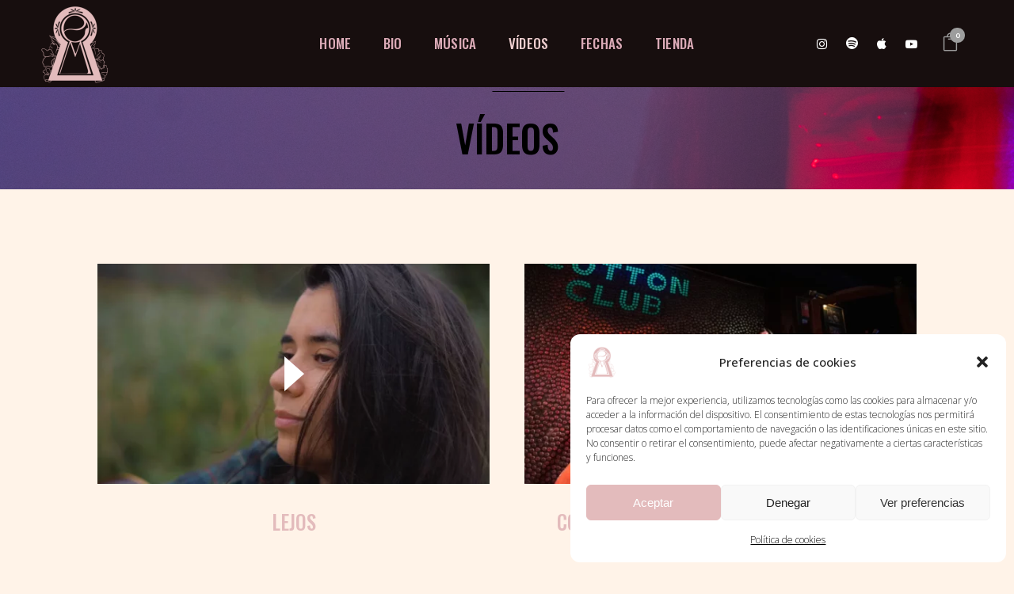

--- FILE ---
content_type: text/html; charset=UTF-8
request_url: https://evamartinmusic.com/videos/
body_size: 25946
content:
	<!DOCTYPE html>
<html dir="ltr" lang="es" prefix="og: https://ogp.me/ns#">
<head><style>img.lazy{min-height:1px}</style><link href="https://evamartinmusic.com/wp-content/plugins/w3-total-cache/pub/js/lazyload.min.js" as="script">
	<meta charset="UTF-8" />
	
				<meta name="viewport" content="width=device-width,initial-scale=1,user-scalable=no">
		
	<link rel="profile" href="https://gmpg.org/xfn/11" />
	<link rel="pingback" href="https://evamartinmusic.com/xmlrpc.php" />

	<title>Vídeos | Eva Martín</title>
	<style>img:is([sizes="auto" i], [sizes^="auto," i]) { contain-intrinsic-size: 3000px 1500px }</style>
	
		<!-- All in One SEO 4.9.1 - aioseo.com -->
	<meta name="description" content="Lejos Concierto presentación cotton club (Bilbao) Ni la peor de las tormentas IMPERFECTAS DECISIONES (DIRECTO EN SALA BBK) Imperfectas decisiones Matices Cerca del miedo Making of - Cerca del miedo" />
	<meta name="robots" content="max-image-preview:large" />
	<link rel="canonical" href="https://evamartinmusic.com/videos/" />
	<meta name="generator" content="All in One SEO (AIOSEO) 4.9.1" />
		<meta property="og:locale" content="es_ES" />
		<meta property="og:site_name" content="Eva Martín | Página Oficial" />
		<meta property="og:type" content="article" />
		<meta property="og:title" content="Vídeos | Eva Martín" />
		<meta property="og:description" content="Lejos Concierto presentación cotton club (Bilbao) Ni la peor de las tormentas IMPERFECTAS DECISIONES (DIRECTO EN SALA BBK) Imperfectas decisiones Matices Cerca del miedo Making of - Cerca del miedo" />
		<meta property="og:url" content="https://evamartinmusic.com/videos/" />
		<meta property="og:image" content="https://evamartinmusic.com/wp-content/uploads/2022/03/cropped-logo-e1643053974288-1024x1017-1-e1647472715520.png" />
		<meta property="og:image:secure_url" content="https://evamartinmusic.com/wp-content/uploads/2022/03/cropped-logo-e1643053974288-1024x1017-1-e1647472715520.png" />
		<meta property="article:published_time" content="2020-01-31T09:35:20+00:00" />
		<meta property="article:modified_time" content="2024-12-09T23:31:20+00:00" />
		<meta name="twitter:card" content="summary" />
		<meta name="twitter:title" content="Vídeos | Eva Martín" />
		<meta name="twitter:description" content="Lejos Concierto presentación cotton club (Bilbao) Ni la peor de las tormentas IMPERFECTAS DECISIONES (DIRECTO EN SALA BBK) Imperfectas decisiones Matices Cerca del miedo Making of - Cerca del miedo" />
		<meta name="twitter:image" content="https://evamartinmusic.com/wp-content/uploads/2022/03/cropped-logo-e1643053974288-1024x1017-1-e1647472715520.png" />
		<script type="application/ld+json" class="aioseo-schema">
			{"@context":"https:\/\/schema.org","@graph":[{"@type":"BreadcrumbList","@id":"https:\/\/evamartinmusic.com\/videos\/#breadcrumblist","itemListElement":[{"@type":"ListItem","@id":"https:\/\/evamartinmusic.com#listItem","position":1,"name":"Home","item":"https:\/\/evamartinmusic.com","nextItem":{"@type":"ListItem","@id":"https:\/\/evamartinmusic.com\/videos\/#listItem","name":"V\u00eddeos"}},{"@type":"ListItem","@id":"https:\/\/evamartinmusic.com\/videos\/#listItem","position":2,"name":"V\u00eddeos","previousItem":{"@type":"ListItem","@id":"https:\/\/evamartinmusic.com#listItem","name":"Home"}}]},{"@type":"Person","@id":"https:\/\/evamartinmusic.com\/#person"},{"@type":"WebPage","@id":"https:\/\/evamartinmusic.com\/videos\/#webpage","url":"https:\/\/evamartinmusic.com\/videos\/","name":"V\u00eddeos | Eva Mart\u00edn","description":"Lejos Concierto presentaci\u00f3n cotton club (Bilbao) Ni la peor de las tormentas IMPERFECTAS DECISIONES (DIRECTO EN SALA BBK) Imperfectas decisiones Matices Cerca del miedo Making of - Cerca del miedo","inLanguage":"es-ES","isPartOf":{"@id":"https:\/\/evamartinmusic.com\/#website"},"breadcrumb":{"@id":"https:\/\/evamartinmusic.com\/videos\/#breadcrumblist"},"datePublished":"2020-01-31T09:35:20+02:00","dateModified":"2024-12-10T01:31:20+02:00"},{"@type":"WebSite","@id":"https:\/\/evamartinmusic.com\/#website","url":"https:\/\/evamartinmusic.com\/","name":"Eva Mart\u00edn","description":"P\u00e1gina Oficial","inLanguage":"es-ES","publisher":{"@id":"https:\/\/evamartinmusic.com\/#person"}}]}
		</script>
		<!-- All in One SEO -->

<link rel='dns-prefetch' href='//fonts.googleapis.com' />
<link rel="alternate" type="application/rss+xml" title="Eva Martín &raquo; Feed" href="https://evamartinmusic.com/feed/" />
<link rel="alternate" type="application/rss+xml" title="Eva Martín &raquo; Feed de los comentarios" href="https://evamartinmusic.com/comments/feed/" />
<script type="text/javascript">
/* <![CDATA[ */
window._wpemojiSettings = {"baseUrl":"https:\/\/s.w.org\/images\/core\/emoji\/16.0.1\/72x72\/","ext":".png","svgUrl":"https:\/\/s.w.org\/images\/core\/emoji\/16.0.1\/svg\/","svgExt":".svg","source":{"concatemoji":"https:\/\/evamartinmusic.com\/wp-includes\/js\/wp-emoji-release.min.js?ver=52d0f54399401e319aa48b47aaa3fae1"}};
/*! This file is auto-generated */
!function(s,n){var o,i,e;function c(e){try{var t={supportTests:e,timestamp:(new Date).valueOf()};sessionStorage.setItem(o,JSON.stringify(t))}catch(e){}}function p(e,t,n){e.clearRect(0,0,e.canvas.width,e.canvas.height),e.fillText(t,0,0);var t=new Uint32Array(e.getImageData(0,0,e.canvas.width,e.canvas.height).data),a=(e.clearRect(0,0,e.canvas.width,e.canvas.height),e.fillText(n,0,0),new Uint32Array(e.getImageData(0,0,e.canvas.width,e.canvas.height).data));return t.every(function(e,t){return e===a[t]})}function u(e,t){e.clearRect(0,0,e.canvas.width,e.canvas.height),e.fillText(t,0,0);for(var n=e.getImageData(16,16,1,1),a=0;a<n.data.length;a++)if(0!==n.data[a])return!1;return!0}function f(e,t,n,a){switch(t){case"flag":return n(e,"\ud83c\udff3\ufe0f\u200d\u26a7\ufe0f","\ud83c\udff3\ufe0f\u200b\u26a7\ufe0f")?!1:!n(e,"\ud83c\udde8\ud83c\uddf6","\ud83c\udde8\u200b\ud83c\uddf6")&&!n(e,"\ud83c\udff4\udb40\udc67\udb40\udc62\udb40\udc65\udb40\udc6e\udb40\udc67\udb40\udc7f","\ud83c\udff4\u200b\udb40\udc67\u200b\udb40\udc62\u200b\udb40\udc65\u200b\udb40\udc6e\u200b\udb40\udc67\u200b\udb40\udc7f");case"emoji":return!a(e,"\ud83e\udedf")}return!1}function g(e,t,n,a){var r="undefined"!=typeof WorkerGlobalScope&&self instanceof WorkerGlobalScope?new OffscreenCanvas(300,150):s.createElement("canvas"),o=r.getContext("2d",{willReadFrequently:!0}),i=(o.textBaseline="top",o.font="600 32px Arial",{});return e.forEach(function(e){i[e]=t(o,e,n,a)}),i}function t(e){var t=s.createElement("script");t.src=e,t.defer=!0,s.head.appendChild(t)}"undefined"!=typeof Promise&&(o="wpEmojiSettingsSupports",i=["flag","emoji"],n.supports={everything:!0,everythingExceptFlag:!0},e=new Promise(function(e){s.addEventListener("DOMContentLoaded",e,{once:!0})}),new Promise(function(t){var n=function(){try{var e=JSON.parse(sessionStorage.getItem(o));if("object"==typeof e&&"number"==typeof e.timestamp&&(new Date).valueOf()<e.timestamp+604800&&"object"==typeof e.supportTests)return e.supportTests}catch(e){}return null}();if(!n){if("undefined"!=typeof Worker&&"undefined"!=typeof OffscreenCanvas&&"undefined"!=typeof URL&&URL.createObjectURL&&"undefined"!=typeof Blob)try{var e="postMessage("+g.toString()+"("+[JSON.stringify(i),f.toString(),p.toString(),u.toString()].join(",")+"));",a=new Blob([e],{type:"text/javascript"}),r=new Worker(URL.createObjectURL(a),{name:"wpTestEmojiSupports"});return void(r.onmessage=function(e){c(n=e.data),r.terminate(),t(n)})}catch(e){}c(n=g(i,f,p,u))}t(n)}).then(function(e){for(var t in e)n.supports[t]=e[t],n.supports.everything=n.supports.everything&&n.supports[t],"flag"!==t&&(n.supports.everythingExceptFlag=n.supports.everythingExceptFlag&&n.supports[t]);n.supports.everythingExceptFlag=n.supports.everythingExceptFlag&&!n.supports.flag,n.DOMReady=!1,n.readyCallback=function(){n.DOMReady=!0}}).then(function(){return e}).then(function(){var e;n.supports.everything||(n.readyCallback(),(e=n.source||{}).concatemoji?t(e.concatemoji):e.wpemoji&&e.twemoji&&(t(e.twemoji),t(e.wpemoji)))}))}((window,document),window._wpemojiSettings);
/* ]]> */
</script>
<link rel='stylesheet' id='sbi_styles-css' href='https://evamartinmusic.com/wp-content/plugins/instagram-feed/css/sbi-styles.min.css?ver=6.10.0' type='text/css' media='all' />
<style id='wp-emoji-styles-inline-css' type='text/css'>

	img.wp-smiley, img.emoji {
		display: inline !important;
		border: none !important;
		box-shadow: none !important;
		height: 1em !important;
		width: 1em !important;
		margin: 0 0.07em !important;
		vertical-align: -0.1em !important;
		background: none !important;
		padding: 0 !important;
	}
</style>
<style id='classic-theme-styles-inline-css' type='text/css'>
/*! This file is auto-generated */
.wp-block-button__link{color:#fff;background-color:#32373c;border-radius:9999px;box-shadow:none;text-decoration:none;padding:calc(.667em + 2px) calc(1.333em + 2px);font-size:1.125em}.wp-block-file__button{background:#32373c;color:#fff;text-decoration:none}
</style>
<link rel='stylesheet' id='aioseo/css/src/vue/standalone/blocks/table-of-contents/global.scss-css' href='https://evamartinmusic.com/wp-content/plugins/all-in-one-seo-pack/dist/Lite/assets/css/table-of-contents/global.e90f6d47.css?ver=4.9.1' type='text/css' media='all' />
<style id='global-styles-inline-css' type='text/css'>
:root{--wp--preset--aspect-ratio--square: 1;--wp--preset--aspect-ratio--4-3: 4/3;--wp--preset--aspect-ratio--3-4: 3/4;--wp--preset--aspect-ratio--3-2: 3/2;--wp--preset--aspect-ratio--2-3: 2/3;--wp--preset--aspect-ratio--16-9: 16/9;--wp--preset--aspect-ratio--9-16: 9/16;--wp--preset--color--black: #000000;--wp--preset--color--cyan-bluish-gray: #abb8c3;--wp--preset--color--white: #ffffff;--wp--preset--color--pale-pink: #f78da7;--wp--preset--color--vivid-red: #cf2e2e;--wp--preset--color--luminous-vivid-orange: #ff6900;--wp--preset--color--luminous-vivid-amber: #fcb900;--wp--preset--color--light-green-cyan: #7bdcb5;--wp--preset--color--vivid-green-cyan: #00d084;--wp--preset--color--pale-cyan-blue: #8ed1fc;--wp--preset--color--vivid-cyan-blue: #0693e3;--wp--preset--color--vivid-purple: #9b51e0;--wp--preset--gradient--vivid-cyan-blue-to-vivid-purple: linear-gradient(135deg,rgba(6,147,227,1) 0%,rgb(155,81,224) 100%);--wp--preset--gradient--light-green-cyan-to-vivid-green-cyan: linear-gradient(135deg,rgb(122,220,180) 0%,rgb(0,208,130) 100%);--wp--preset--gradient--luminous-vivid-amber-to-luminous-vivid-orange: linear-gradient(135deg,rgba(252,185,0,1) 0%,rgba(255,105,0,1) 100%);--wp--preset--gradient--luminous-vivid-orange-to-vivid-red: linear-gradient(135deg,rgba(255,105,0,1) 0%,rgb(207,46,46) 100%);--wp--preset--gradient--very-light-gray-to-cyan-bluish-gray: linear-gradient(135deg,rgb(238,238,238) 0%,rgb(169,184,195) 100%);--wp--preset--gradient--cool-to-warm-spectrum: linear-gradient(135deg,rgb(74,234,220) 0%,rgb(151,120,209) 20%,rgb(207,42,186) 40%,rgb(238,44,130) 60%,rgb(251,105,98) 80%,rgb(254,248,76) 100%);--wp--preset--gradient--blush-light-purple: linear-gradient(135deg,rgb(255,206,236) 0%,rgb(152,150,240) 100%);--wp--preset--gradient--blush-bordeaux: linear-gradient(135deg,rgb(254,205,165) 0%,rgb(254,45,45) 50%,rgb(107,0,62) 100%);--wp--preset--gradient--luminous-dusk: linear-gradient(135deg,rgb(255,203,112) 0%,rgb(199,81,192) 50%,rgb(65,88,208) 100%);--wp--preset--gradient--pale-ocean: linear-gradient(135deg,rgb(255,245,203) 0%,rgb(182,227,212) 50%,rgb(51,167,181) 100%);--wp--preset--gradient--electric-grass: linear-gradient(135deg,rgb(202,248,128) 0%,rgb(113,206,126) 100%);--wp--preset--gradient--midnight: linear-gradient(135deg,rgb(2,3,129) 0%,rgb(40,116,252) 100%);--wp--preset--font-size--small: 13px;--wp--preset--font-size--medium: 20px;--wp--preset--font-size--large: 36px;--wp--preset--font-size--x-large: 42px;--wp--preset--spacing--20: 0.44rem;--wp--preset--spacing--30: 0.67rem;--wp--preset--spacing--40: 1rem;--wp--preset--spacing--50: 1.5rem;--wp--preset--spacing--60: 2.25rem;--wp--preset--spacing--70: 3.38rem;--wp--preset--spacing--80: 5.06rem;--wp--preset--shadow--natural: 6px 6px 9px rgba(0, 0, 0, 0.2);--wp--preset--shadow--deep: 12px 12px 50px rgba(0, 0, 0, 0.4);--wp--preset--shadow--sharp: 6px 6px 0px rgba(0, 0, 0, 0.2);--wp--preset--shadow--outlined: 6px 6px 0px -3px rgba(255, 255, 255, 1), 6px 6px rgba(0, 0, 0, 1);--wp--preset--shadow--crisp: 6px 6px 0px rgba(0, 0, 0, 1);}:where(.is-layout-flex){gap: 0.5em;}:where(.is-layout-grid){gap: 0.5em;}body .is-layout-flex{display: flex;}.is-layout-flex{flex-wrap: wrap;align-items: center;}.is-layout-flex > :is(*, div){margin: 0;}body .is-layout-grid{display: grid;}.is-layout-grid > :is(*, div){margin: 0;}:where(.wp-block-columns.is-layout-flex){gap: 2em;}:where(.wp-block-columns.is-layout-grid){gap: 2em;}:where(.wp-block-post-template.is-layout-flex){gap: 1.25em;}:where(.wp-block-post-template.is-layout-grid){gap: 1.25em;}.has-black-color{color: var(--wp--preset--color--black) !important;}.has-cyan-bluish-gray-color{color: var(--wp--preset--color--cyan-bluish-gray) !important;}.has-white-color{color: var(--wp--preset--color--white) !important;}.has-pale-pink-color{color: var(--wp--preset--color--pale-pink) !important;}.has-vivid-red-color{color: var(--wp--preset--color--vivid-red) !important;}.has-luminous-vivid-orange-color{color: var(--wp--preset--color--luminous-vivid-orange) !important;}.has-luminous-vivid-amber-color{color: var(--wp--preset--color--luminous-vivid-amber) !important;}.has-light-green-cyan-color{color: var(--wp--preset--color--light-green-cyan) !important;}.has-vivid-green-cyan-color{color: var(--wp--preset--color--vivid-green-cyan) !important;}.has-pale-cyan-blue-color{color: var(--wp--preset--color--pale-cyan-blue) !important;}.has-vivid-cyan-blue-color{color: var(--wp--preset--color--vivid-cyan-blue) !important;}.has-vivid-purple-color{color: var(--wp--preset--color--vivid-purple) !important;}.has-black-background-color{background-color: var(--wp--preset--color--black) !important;}.has-cyan-bluish-gray-background-color{background-color: var(--wp--preset--color--cyan-bluish-gray) !important;}.has-white-background-color{background-color: var(--wp--preset--color--white) !important;}.has-pale-pink-background-color{background-color: var(--wp--preset--color--pale-pink) !important;}.has-vivid-red-background-color{background-color: var(--wp--preset--color--vivid-red) !important;}.has-luminous-vivid-orange-background-color{background-color: var(--wp--preset--color--luminous-vivid-orange) !important;}.has-luminous-vivid-amber-background-color{background-color: var(--wp--preset--color--luminous-vivid-amber) !important;}.has-light-green-cyan-background-color{background-color: var(--wp--preset--color--light-green-cyan) !important;}.has-vivid-green-cyan-background-color{background-color: var(--wp--preset--color--vivid-green-cyan) !important;}.has-pale-cyan-blue-background-color{background-color: var(--wp--preset--color--pale-cyan-blue) !important;}.has-vivid-cyan-blue-background-color{background-color: var(--wp--preset--color--vivid-cyan-blue) !important;}.has-vivid-purple-background-color{background-color: var(--wp--preset--color--vivid-purple) !important;}.has-black-border-color{border-color: var(--wp--preset--color--black) !important;}.has-cyan-bluish-gray-border-color{border-color: var(--wp--preset--color--cyan-bluish-gray) !important;}.has-white-border-color{border-color: var(--wp--preset--color--white) !important;}.has-pale-pink-border-color{border-color: var(--wp--preset--color--pale-pink) !important;}.has-vivid-red-border-color{border-color: var(--wp--preset--color--vivid-red) !important;}.has-luminous-vivid-orange-border-color{border-color: var(--wp--preset--color--luminous-vivid-orange) !important;}.has-luminous-vivid-amber-border-color{border-color: var(--wp--preset--color--luminous-vivid-amber) !important;}.has-light-green-cyan-border-color{border-color: var(--wp--preset--color--light-green-cyan) !important;}.has-vivid-green-cyan-border-color{border-color: var(--wp--preset--color--vivid-green-cyan) !important;}.has-pale-cyan-blue-border-color{border-color: var(--wp--preset--color--pale-cyan-blue) !important;}.has-vivid-cyan-blue-border-color{border-color: var(--wp--preset--color--vivid-cyan-blue) !important;}.has-vivid-purple-border-color{border-color: var(--wp--preset--color--vivid-purple) !important;}.has-vivid-cyan-blue-to-vivid-purple-gradient-background{background: var(--wp--preset--gradient--vivid-cyan-blue-to-vivid-purple) !important;}.has-light-green-cyan-to-vivid-green-cyan-gradient-background{background: var(--wp--preset--gradient--light-green-cyan-to-vivid-green-cyan) !important;}.has-luminous-vivid-amber-to-luminous-vivid-orange-gradient-background{background: var(--wp--preset--gradient--luminous-vivid-amber-to-luminous-vivid-orange) !important;}.has-luminous-vivid-orange-to-vivid-red-gradient-background{background: var(--wp--preset--gradient--luminous-vivid-orange-to-vivid-red) !important;}.has-very-light-gray-to-cyan-bluish-gray-gradient-background{background: var(--wp--preset--gradient--very-light-gray-to-cyan-bluish-gray) !important;}.has-cool-to-warm-spectrum-gradient-background{background: var(--wp--preset--gradient--cool-to-warm-spectrum) !important;}.has-blush-light-purple-gradient-background{background: var(--wp--preset--gradient--blush-light-purple) !important;}.has-blush-bordeaux-gradient-background{background: var(--wp--preset--gradient--blush-bordeaux) !important;}.has-luminous-dusk-gradient-background{background: var(--wp--preset--gradient--luminous-dusk) !important;}.has-pale-ocean-gradient-background{background: var(--wp--preset--gradient--pale-ocean) !important;}.has-electric-grass-gradient-background{background: var(--wp--preset--gradient--electric-grass) !important;}.has-midnight-gradient-background{background: var(--wp--preset--gradient--midnight) !important;}.has-small-font-size{font-size: var(--wp--preset--font-size--small) !important;}.has-medium-font-size{font-size: var(--wp--preset--font-size--medium) !important;}.has-large-font-size{font-size: var(--wp--preset--font-size--large) !important;}.has-x-large-font-size{font-size: var(--wp--preset--font-size--x-large) !important;}
:where(.wp-block-post-template.is-layout-flex){gap: 1.25em;}:where(.wp-block-post-template.is-layout-grid){gap: 1.25em;}
:where(.wp-block-columns.is-layout-flex){gap: 2em;}:where(.wp-block-columns.is-layout-grid){gap: 2em;}
:root :where(.wp-block-pullquote){font-size: 1.5em;line-height: 1.6;}
</style>
<link rel='stylesheet' id='qode_music_script-css' href='https://evamartinmusic.com/wp-content/plugins/qode-music/assets/css/music.min.css?ver=52d0f54399401e319aa48b47aaa3fae1' type='text/css' media='all' />
<link rel='stylesheet' id='qode_music_responsive_script-css' href='https://evamartinmusic.com/wp-content/plugins/qode-music/assets/css/music-responsive.min.css?ver=52d0f54399401e319aa48b47aaa3fae1' type='text/css' media='all' />
<link rel='stylesheet' id='uaf_client_css-css' href='https://evamartinmusic.com/wp-content/uploads/useanyfont/uaf.css?ver=1764609477' type='text/css' media='all' />
<style id='woocommerce-inline-inline-css' type='text/css'>
.woocommerce form .form-row .required { visibility: visible; }
</style>
<link rel='stylesheet' id='cmplz-general-css' href='https://evamartinmusic.com/wp-content/plugins/complianz-gdpr/assets/css/cookieblocker.min.css?ver=1764608784' type='text/css' media='all' />
<link rel='stylesheet' id='qi-addons-for-elementor-grid-style-css' href='https://evamartinmusic.com/wp-content/plugins/qi-addons-for-elementor/assets/css/grid.min.css?ver=1.9.5' type='text/css' media='all' />
<link rel='stylesheet' id='qi-addons-for-elementor-helper-parts-style-css' href='https://evamartinmusic.com/wp-content/plugins/qi-addons-for-elementor/assets/css/helper-parts.min.css?ver=1.9.5' type='text/css' media='all' />
<link rel='stylesheet' id='qi-addons-for-elementor-style-css' href='https://evamartinmusic.com/wp-content/plugins/qi-addons-for-elementor/assets/css/main.min.css?ver=1.9.5' type='text/css' media='all' />
<link rel='stylesheet' id='brands-styles-css' href='https://evamartinmusic.com/wp-content/plugins/woocommerce/assets/css/brands.css?ver=10.3.5' type='text/css' media='all' />
<link rel='stylesheet' id='mediaelement-css' href='https://evamartinmusic.com/wp-includes/js/mediaelement/mediaelementplayer-legacy.min.css?ver=4.2.17' type='text/css' media='all' />
<link rel='stylesheet' id='wp-mediaelement-css' href='https://evamartinmusic.com/wp-includes/js/mediaelement/wp-mediaelement.min.css?ver=52d0f54399401e319aa48b47aaa3fae1' type='text/css' media='all' />
<link rel='stylesheet' id='bridge-default-style-css' href='https://evamartinmusic.com/wp-content/themes/bridge/style.css?ver=52d0f54399401e319aa48b47aaa3fae1' type='text/css' media='all' />
<link rel='stylesheet' id='bridge-qode-font_awesome-css' href='https://evamartinmusic.com/wp-content/themes/bridge/css/font-awesome/css/font-awesome.min.css?ver=52d0f54399401e319aa48b47aaa3fae1' type='text/css' media='all' />
<link rel='stylesheet' id='bridge-qode-font_elegant-css' href='https://evamartinmusic.com/wp-content/themes/bridge/css/elegant-icons/style.min.css?ver=52d0f54399401e319aa48b47aaa3fae1' type='text/css' media='all' />
<link rel='stylesheet' id='bridge-qode-linea_icons-css' href='https://evamartinmusic.com/wp-content/themes/bridge/css/linea-icons/style.css?ver=52d0f54399401e319aa48b47aaa3fae1' type='text/css' media='all' />
<link rel='stylesheet' id='bridge-qode-dripicons-css' href='https://evamartinmusic.com/wp-content/themes/bridge/css/dripicons/dripicons.css?ver=52d0f54399401e319aa48b47aaa3fae1' type='text/css' media='all' />
<link rel='stylesheet' id='bridge-qode-kiko-css' href='https://evamartinmusic.com/wp-content/themes/bridge/css/kiko/kiko-all.css?ver=52d0f54399401e319aa48b47aaa3fae1' type='text/css' media='all' />
<link rel='stylesheet' id='bridge-qode-font_awesome_5-css' href='https://evamartinmusic.com/wp-content/themes/bridge/css/font-awesome-5/css/font-awesome-5.min.css?ver=52d0f54399401e319aa48b47aaa3fae1' type='text/css' media='all' />
<link rel='stylesheet' id='bridge-stylesheet-css' href='https://evamartinmusic.com/wp-content/themes/bridge/css/stylesheet.min.css?ver=52d0f54399401e319aa48b47aaa3fae1' type='text/css' media='all' />
<style id='bridge-stylesheet-inline-css' type='text/css'>
   .page-id-37.disabled_footer_top .footer_top_holder, .page-id-37.disabled_footer_bottom .footer_bottom_holder { display: none;}


</style>
<link rel='stylesheet' id='bridge-woocommerce-css' href='https://evamartinmusic.com/wp-content/themes/bridge/css/woocommerce.min.css?ver=52d0f54399401e319aa48b47aaa3fae1' type='text/css' media='all' />
<link rel='stylesheet' id='bridge-woocommerce-responsive-css' href='https://evamartinmusic.com/wp-content/themes/bridge/css/woocommerce_responsive.min.css?ver=52d0f54399401e319aa48b47aaa3fae1' type='text/css' media='all' />
<link rel='stylesheet' id='bridge-print-css' href='https://evamartinmusic.com/wp-content/themes/bridge/css/print.css?ver=52d0f54399401e319aa48b47aaa3fae1' type='text/css' media='all' />
<link rel='stylesheet' id='bridge-style-dynamic-css' href='https://evamartinmusic.com/wp-content/themes/bridge/css/style_dynamic_callback.php?ver=52d0f54399401e319aa48b47aaa3fae1' type='text/css' media='all' />
<link rel='stylesheet' id='bridge-responsive-css' href='https://evamartinmusic.com/wp-content/themes/bridge/css/responsive.min.css?ver=52d0f54399401e319aa48b47aaa3fae1' type='text/css' media='all' />
<link rel='stylesheet' id='bridge-style-dynamic-responsive-css' href='https://evamartinmusic.com/wp-content/themes/bridge/css/style_dynamic_responsive_callback.php?ver=52d0f54399401e319aa48b47aaa3fae1' type='text/css' media='all' />
<style id='bridge-style-dynamic-responsive-inline-css' type='text/css'>
.shopping_cart_dropdown ul li a {
color:#dbabb7;
}

.qbutton.white.view-cart {
color:#000;
}

nav.main_menu ul li a span.underline_dash, nav.vertical_menu ul li a span.underline_dash{
    bottom: -5%;
}

.qodef-two-columns-form-without-space {
    position: relative;
}


.qodef-two-columns-form-without-space .qodef-column-right{
    position: absolute;
    right: 3px;
    top: 3px;
}

.qodef-two-columns-form-without-space .qodef-column-right input.wpcf7-form-control.wpcf7-submit{
    border-radius: 50%;
    font-family: 'Kiko';
    padding: 0 11px;
    line-height: 20px;
    height: 20px;
    box-sizing: border-box;
    font-size: 15px;
    font-weight: 600;
}

div.wpcf7 .qodef-two-columns-form-without-space .qodef-column-right .ajax-loader{
    display: none;
}


.qode-album-track-list .qode-album-track .qode-at-time {
    font-size: 15px;
    font-weight: 300;
    color: #fff;
    vertical-align: middle;
}

.qode-albums-list-holder-outer.qode-alb-standard .qode-album .qode-album-text-holder .qode-album-title{
    font-size: 25px;
    line-height: 35px;
    font-style: normal;
    font-weight: 500;
    font-family: 'Oswald', sans-serif;
    text-transform: uppercase;
}

.woocommerce ul.products li.product, .woocommerce ul.products li.product a.product-category, .woocommerce-page ul.products li.product a.product-category {
    background-color: transparent;
}

.qode-pl-holder .qode-pli .qode-pli-price{
    color: #fff;
}

.qode-pl-holder .qode-pli .qode-pli-price *{
    font-size: 17px;
    line-height: 46px;
    padding-left: 5px;
}

.qode-pl-holder .qode-pli .qode-pli-add-to-cart {
    font-size: 17px;
    line-height: 46px;
    font-family: 'Oswald', sans-serif;   
    letter-spacing: 0.75px;

}

.qode-pl-holder .qode-pli .qode-pli-add-to-cart a{
font-weight: 500;
color: #fff;
}

.qode-pl-holder .qode-pli .qode-pli-add-to-cart {
    font-size: 15px;
    font-family: 'Oswald', sans-serif;
    letter-spacing: 0.75px;
}

.qode-events-list-holder-outer .qode-events-list-paging .qode-events-list-load-more .qbutton {
    margin-top: 60px;
}

.qode-album-track-list a {
    color: #fff;
}

.qode-album-track-list a:hover {
    color: rgba(255,255,255,0.85);
}

.qode-album-track-list .qode-album-track .qode-at-title:hover, .qode-album-track-list .qode-track-playing .qode-at-play-button, .qode-album-track-list .qode-track-playing .qode-at-title {
    color: rgba(255,255,255,0.85);
}

.qode-album-track-list .qode-album-track{
    padding: 10px 0;
}

.qode_video_box .qode_video_image .qode_video_box_button{
    background-color: transparent;
}

.qode_video_box .qode_video_image .qode_video_box_button_arrow{
    border-left: 25px solid #fff;
    border-top: 22px solid transparent;
    border-bottom: 22px solid transparent;
}

.qode_video_box .qode_video_image:hover .qode_video_box_button{
background-color: transparent;
}

.qode_video_box .qode_video_image:hover .qode_video_box_button_arrow {
    border-left-color: rgba(255,255,255,0.85);
}

.qode-events-list-holder-outer .qode-event-content .qode-event-date-holder .qode-event-date-holder-left .qode-event-day-number-holder{
    font-size: 60px;
    letter-spacing: -1.2px;
}


.qode-events-list-holder-outer .qode-event-content{
    padding: 18px 24px;
}

.qode-events-list-holder-outer .qode-event-content .qode-event-date-holder .qode-event-date-holder-right{
    padding-right: 19px;
    padding-left: 7px;
    font-size: 17px;
    line-height: 20px;
border-right: 1px solid #5d5757;
}

.qode-events-list-holder-outer .qode-event-content .qode-event-title-holder{
    padding-left: 36px;
}

.qode-events-list-holder-outer .qode-event-content .qode-event-buy-tickets-holder{
    font-size: 15px;
    line-height: 24px;
    text-decoration: none;
    width: 10%;
    letter-spacing: 0.75px;
}

.qode-events-list-holder-outer .qode-event-content .qode-event-buy-tickets-holder span {
    text-decoration: none;
font-weight: 500;
}

.qode-albums-list-holder-outer.qode-alb-standard .qode-album a{
    font-weight: 500;
}

.qode-albums-list-holder-outer.qode-alb-standard .qode-album a:after{
    background-color: transparent;
}

.qode-album-track-list .qode-album-track .qode-at-title{
    font-size: 20px;
}

.qode-album-track-list .qode-album-track:last-child {
    border-bottom: 1px solid #2b2b2b;
}

.qode-album-track-list .qode-album-track .qode-at-title{
padding-left: 24px;
}

.single-qode-album .qode-album-tracks-holder .qode-tracks-holder .qode-track-holder .qode-track-title{
    color: #fff;
}

.single-qode-album .qode-album-tracks-holder .qode-tracks-holder .qode-track-holder .qode-track-title {
    font-size: 20px;
    font-weight: 500;
    line-height: 30px;
    letter-spacing: 0;
    color: #fff;
}

.single-qode-album .qode-album-tracks-holder .qode-tracks-holder .qode-track-holder .qode-track-buy a {
    color: #fff;
}

.single-qode-album .qode-album-tracks-holder {
    margin-bottom: 63px;
}

.single-qode-album .qode-album-nav{
    padding-top: 0;
    margin-bottom: 120px;
}

.single-qode-album .qode-album-compact .qode-single-album-stores-holder .qode-single-album-store .qode-single-album-store-link:hover {
    color: rgba(255,255,255,0.85);
}

.single-qode-album .qode-album-compact .qode-single-album-stores-holder .qode-single-album-store .qode-single-album-store-link {
    color: #fff;
}

.single-qode-album .qode-album-nav .qode-album-back-btn a {
    color: #fff;
}

.single-qode-album .qode-album-nav .qode-album-back-btn a:hover{
    color: rgba(255,255,255,0.85);
}

.single-qode-event .qode-event-single-holder .qode-event-info-holder .qode-event-content-holder {
    margin-bottom: 173px;
}

@media only screen and (max-width: 1000px) {
.single-qode-event .qode-event-single-holder .qode-event-info-holder .qode-event-content-holder {
    margin-bottom: 130px;
}
}

p.price {
    margin-bottom: 6px;
}

.woocommerce div.product div.product_meta>.social_share_list_holder>span, .woocommerce div.product div.product_meta>span{
    color: #e3bbbc;
    font-weight: 500;
    font-size: 17px;
    font-family: Oswald, sans-serif;
}

.woocommerce table.shop_attributes th {
    font-weight: 500;
    color: #000;
    font-size: 17px;
    font-family: Oswald, sans-serif;
}

.woocommerce table tr td {
    color: #000;
}


.woocommerce .product h1.product_title{
    margin-bottom: 16px;
}

p.price {
    margin-bottom: 9px;
}

#respond small {
    margin: 0 0 14px;
}

.woocommerce .comment-form-rating {
    margin-bottom: 18px;
margin-top: 11px;
}

input#submit {
    margin-top: 21px;
}

#respond input[type=text], #respond input[type=email], #respond textarea, .contact_form input[type=text], .contact_form textarea{
    margin: 5px 0 20px;
}

.woocommerce ul.products li.product .add-to-cart-button, .woocommerce ul.products li.product .added_to_cart, .woocommerce ul.products li.product a.qbutton.out-of-stock-button{
padding: 0px 41px;
}

.in-stock{
color: #1abc9c;
}

.select2-container--default .select2-selection--single .select2-selection__rendered{
    font-family: Oswald, sans-serif;
    font-weight: 500;
    color: #080808;
    text-transform: uppercase;
    letter-spacing: 0.75px;
    font-size: 15px;
}

.select2-container--default .select2-selection--single .select2-selection__arrow{
    top: 2px;
    color: #080808;
}

.woocommerce ul.products li.product a.product-category.product-info, .woocommerce-page ul.products li.product a.product-category.product-info {
    padding-top: 25px;
}

.select2-container--default .select2-results__option[aria-selected]{
color: #080808 !important;
}

.select2-container--default .select2-results__option[aria-selected=true], .select2-container--default .select2-results__option--highlighted[aria-selected]{
    color: #000!important;
}

.select2-container--default .select2-selection--single{
    height: 53px;
    line-height: 51px;
}

.q_accordion_holder.accordion.boxed .ui-accordion-header:hover{
    border: 1px solid #000;
}

.q_accordion_holder.accordion h6.ui-accordion-header {
color: #000;
    padding-bottom: 10px;
}

.woocommerce #content .quantity input.qty, .woocommerce .quantity input.qty, .woocommerce-page #content .quantity input.qty, .woocommerce-page .quantity input.qty{
    font-family: 'Open Sans', sans-serif;
    font-weight: 300;
}

.woocommerce #respond #reply-title, .woocommerce #reviews h2 {
    font-size: 17px;
}

 .woocommerce #submit:hover{
background-color: transparent;
}

th.woocommerce-product-attributes-item__label {
    font-size: 15px;
}

td.woocommerce-product-attributes-item__value {
    font-size: 15px;
}

span.qode-events-list-load-more a.qbutton:after {
content: '\f092';
font-family: 'Kiko';
font-weight: 600;
font-size: 12px;
padding-left: 12px;
}

footer .widget.qode_icon_with_text_widget {
display: inline-block;
}

footer .q_icon_with_title .icon_text_holder{
display: none;
}

footer .q_icon_with_title:not(.right) .icon_holder{
float: none;
}

header:not(.with_hover_bg_color) nav.main_menu>ul>li:hover>a {
    opacity: 1;
}

.qode-albums-list-holder .qode-album .qode-album-image-holder{
padding-bottom: 7px;
}

.qode-albums-list-holder-outer.qode-alb-gallery .qode-album .qode-album-stores, .qode-albums-list-holder-outer.qode-alb-standard .qode-album .qode-album-stores {
    padding: 26px 0 16px;
}

.qode-pl-holder .qode-pli-text-wrapper {
    margin: 32px 0 22px;
}

.fa-lg{
    vertical-align: 0;
}

@media only screen and (max-width: 768px) {
.qode-albums-list-holder-outer.qode-alb-four-columns .qode-album {
width: 50%;
}
}

@media only screen and (max-width: 480px) {
.qode-albums-list-holder-outer.qode-alb-four-columns .qode-album {
width: 100%;
}
}

@media only screen and (max-width: 480px) {
.qode-events-list-holder-outer .qode-event-content .qode-event-date-holder,
.qode-events-list-holder-outer .qode-event-content .qode-event-title-holder,
.qode-events-list-holder-outer .qode-event-content .qode-event-buy-tickets-holder {
text-align: left;
}

.qode-events-list-holder-outer .qode-event-content .qode-event-title-holder {
padding-left: 0;
}

.qode-events-list-holder-outer .qode-event-content .qode-event-buy-tickets-holder {
width: 100%;
}
}

@media only screen and (max-width: 480px) {
.footer_top .q_social_icon_holder.normal_social {
margin-bottom: 20px;
}
}

@media only screen and (max-width: 1100px) {
nav.main_menu > ul > li > a {
    padding: 0 15px;
}
}

@media only screen and (max-width: 480px) {
.qode-albums-list-holder-outer.qode-alb-four-columns .qode-album {
    padding: 14px 0px 40px;
}
}

@media only screen and (max-width: 480px) {
.qode-album-track-list .qode-album-track .qode-at-title {
    padding-left: 5px;
}

.qode-album-track-list .qode-album-track .qode-at-download-holder, .qode-album-track-list .qode-album-track .qode-at-play-button, .qode-album-track-list .qode-album-track .qode-at-time, .qode-album-track-list .qode-album-track .qode-at-video-button-holder{
    width: 10%;
}
}


.single-qode-album .qode-album-tracks-holder .qode-tracks-holder .qode-track-holder .qode-track-buy a{
font-size: 15px;
}

.single-qode-album .qode-album-tracks-holder .qode-tracks-holder {
    padding: 21px 0 0;
}

.single-qode-album .qode-album-tracks-holder {
    margin-bottom: 48px;
}

.single-qode-album .qode-about-album-holder .qode-about-album-holder-title {
    margin-bottom: 21px;
}

.single-qode-album .qode-album-image {
    margin-bottom: 50px;
}

.single-qode-album .qode-single-album-stores-holder .qode-single-album-stores-title {
    margin-bottom: 14px;
}

.woocommerce .content .container .container_inner, .woocommerce-page .content .container .container_inner {
    padding: 140px 0 98px;
}

td.product-thumbnail {
    padding: 15px 10px;
}

.woocommerce-cart table.cart tbody tr td a:not(.checkout-button), .woocommerce-checkout .checkout table tbody tr td a{
    color: #000;
    font-weight: 500;
}

.woocommerce table.cart tbody tr span.amount, .woocommerce-page table.cart tbody span.amount {
    color: #000;
}

.woocommerce #content .quantity input.qty, .woocommerce .quantity input.qty, .woocommerce-page #content .quantity input.qty, .woocommerce-page .quantity input.qty{
    font-family: 'Oswald', sans-serif;
}

.woocommerce table.cart td.actions {
    padding: 56px 0 33px;
}


.woocommerce table.cart div.coupon .input-text, .woocommerce-page table.cart div.coupon .input-text, .woocommerce-page.woocommerce-checkout div.coupon .input-text, .woocommerce.woocommerce-checkout div.coupon .input-text{
     padding: 15px 6px 14px 22px;
}

.woocommerce table.cart div.coupon .input-text, .woocommerce-page table.cart div.coupon .input-text{
font-family: 'Open Sans', sans-serif;
}


.woocommerce table.cart div.coupon .button, .woocommerce-page table.cart div.coupon .button {
    padding-left: 41px!important;
    padding-right: 41px!important;
    top: 0px!important;
}

.woocommerce table.cart td.actions>.checkout-button, .woocommerce-page table.cart td.actions>.checkout-button {
    padding-left: 41px!important;
    padding-right: 41px!important;
    margin-left: 22px;
}

.woocommerce div.cart-collaterals h2, .woocommerce-page .div.cart-collaterals h2 {
    font-size: 25px;
}

.woocommerce div.cart-collaterals div.cart_totals table tr.order-total strong span.amount, .woocommerce-page div.cart-collaterals div.cart_totals table tr.order-total strong span.amount{
   font-size: 20px;
}

span.woocommerce-Price-amount.amount {
    font-weight: 300;
}

td span.woocommerce-Price-amount.amount{
 font-weight: 600;
}

.myaccount_user, .woocommerce .woocommerce-error, .woocommerce .woocommerce-info, .woocommerce .woocommerce-message, .woocommerce div.message{
    font-weight: 500;
    font-family: 'Oswald', sans-serif;
    text-transform: uppercase;
    letter-spacing: 0;
}

.woocommerce-checkout .woocommerce-error, .woocommerce-checkout .woocommerce-info, .woocommerce-checkout .woocommerce-message{
    font-size: 17px;
}

.woocommerce .woocommerce-info{
    color: #080808;
}

.woocommerce-account h2, .woocommerce-account h3, .woocommerce-checkout h2, .woocommerce-checkout h3 {
    margin-top: 26px;
    font-size: 35px;
}


.woocommerce input[type=text]:not(.qode_search_field), .woocommerce input[type=password], .woocommerce input[type=email], .woocommerce textarea, .woocommerce-page input[type=tel], .woocommerce-page input[type=text]:not(.qode_search_field), .woocommerce-page input[type=password], .woocommerce-page input[type=email], .woocommerce-page textarea{
    padding: 16px 13px;
    font-size: 15px;
    font-family: 'Open Sans', sans-serif;
    font-weight: 300;
}

.woocommerce form.checkout #order_review_heading {
    margin-top: 71px;
}

.woocommerce form.checkout table.shop_table span.amount {
    color: #000;
}

td.product-name {
    font-family: 'Oswald', sans-serif;
    text-transform: uppercase;
    font-weight: 500;
}

strong.product-quantity{
    font-weight: 500;
}

.woocommerce-account table.my_account_orders tfoot th, .woocommerce-account table.my_account_orders thead th, .woocommerce-account table.shop_table tfoot th, .woocommerce-account table.shop_table thead th, .woocommerce-checkout table.shop_table tfoot th, .woocommerce-checkout table.shop_table thead th {
    color: #000;
}

.woocommerce .checkout table.shop_table thead tr th,  .woocommerce-page .checkout table.shop_table thead tr th{
    font-size: 20px;
    letter-spacing: 0;
    font-family: 'Oswald', sans-serif;
    font-weight: 500;
}

.woocommerce #payment ul.payment_methods li label {
    color: #000;
}

button#place_order {
    margin-top: 31px;
}

.woocommerce {
color: 000;
}

.woocommerce-account .woocommerce-MyAccount-navigation li a{
    font-size: 15px;
    color: #fff;
    line-height: normal;
    text-transform: uppercase;
    letter-spacing: 0;
    font-weight: 500;
    font-family: 'Oswald', sans-serif;
}

.woocommerce-account .woocommerce-MyAccount-navigation li.is-active a {
    color: rgba(255,255,255,0.8);
}


.myaccount_user, .woocommerce .woocommerce-error, .woocommerce .woocommerce-info, .woocommerce .woocommerce-message, .woocommerce div.message{
    background-color: transparent;
    border: 1px solid #fff;
    line-height: 52px;
    font-weight: 500;
    font-family: Oswald;
    text-transform: uppercase;
    letter-spacing: 0;
    font-size: 20px;
}

.qode-events-list-holder-outer .qode-event-content .qode-event-buy-tickets-holder a{
text-decoration: none;
position: relative;
}

.qode-events-list-holder-outer .qode-event-content .qode-event-buy-tickets-holder a:before{
content: '';
position: absolute;
left: 0;
bottom: -2px;
width: 100%;
height: 1px;
background-color: currentColor;
}

.qode-albums-list-holder-outer.qode-alb-gallery .qode-album .qode-album-stores .qode-single-album-store, .qode-albums-list-holder-outer.qode-alb-standard .qode-album .qode-album-stores .qode-single-album-store{
display: inline-block;
max-width: 97px;
}

.qbutton:hover .qode_button_icon_element, .qbutton:hover i{
color: inherit !important;
} 

footer .widget.qode_icon_with_text_widget{
margin: 0 26px;
}

.single-qode-album .qode-album-nav .qode-album-next a, .single-qode-album .qode-album-nav .qode-album-prev a {
    color: #fff;
}

.single-qode-album .qode-album-tracks-holder .qode-tracks-holder .qode-track-holder .qode-track-buy a{
text-decoration: none;
position: relative;
}

.single-qode-album .qode-album-tracks-holder .qode-tracks-holder .qode-track-holder .qode-track-buy a:before{
content: '';
position: absolute;
left: 0;
bottom: -2px;
width: 100%;
height: 1px;
background-color: currentColor;
}

.kiko-arrow-right:before{
    font-size: 12px;
}

span.sku_wrapper {
    padding-bottom: 11px;
}

.woocommerce div.product div.related .qode-related-upsells-title, .woocommerce div.product div.related h4{
margin-bottom: 68px;
}

@media only screen and (max-width: 1000px){
.woocommerce div.product div.related .qode-related-upsells-title, .woocommerce div.product div.related h4{
    margin-bottom: 68px;
    margin-top: 102px;
}
}


@media only screen and (max-width: 1000px){
nav.mobile_menu>ul {
    margin: 0;
}
}

@media only screen and (min-width: 600px) and (max-width: 768px){
footer .container_inner{
white-space: nowrap;
}
}

@media only screen and (max-width: 600px){
footer .widget.qode_icon_with_text_widget, .footer_top .q_social_icon_holder.normal_social{
width: 25%;
margin: 0 0 15px !important;
}

.footer_top .q_social_icon_holder i.simple_social, .footer_top .q_social_icon_holder span.simple_social{
margin: 0! important;
}
}

.single-qode-album .qode-album-tracks-holder .qode-tracks-holder .qode-track-holder .qode-track-buy{
position: relative;
top: 2px;
}

@media only screen and (max-width: 600px) {
.title .subtitle {
    display: none;
}
}

@media only screen and (max-width: 1000px){
.qode-event-single-holder .two_columns_33_66>.column1{
width: 100%;
}

.qode-event-single-holder .two_columns_33_66>.column2 {
    width: 100%;
}

.single-qode-event .qode-event-single-holder .two_columns_33_66>.column1 .column_inner {
    padding-right: 0;
}

.single-qode-event .qode-event-single-holder .two_columns_33_66>.column2 .column_inner {
    padding-left: 0;
    padding-top: 140px;
}
}

nav.mobile_menu ul {
padding-bottom: 20px;
}


</style>
<link rel='stylesheet' id='bridge-style-handle-google-fonts-css' href='https://fonts.googleapis.com/css?family=Raleway%3A100%2C200%2C300%2C400%2C500%2C600%2C700%2C800%2C900%2C100italic%2C300italic%2C400italic%2C700italic%7COswald%3A100%2C200%2C300%2C400%2C500%2C600%2C700%2C800%2C900%2C100italic%2C300italic%2C400italic%2C700italic%7COpen+Sans%3A100%2C200%2C300%2C400%2C500%2C600%2C700%2C800%2C900%2C100italic%2C300italic%2C400italic%2C700italic&#038;subset=latin%2Clatin-ext&#038;ver=1.0.0' type='text/css' media='all' />
<link rel='stylesheet' id='bridge-core-dashboard-style-css' href='https://evamartinmusic.com/wp-content/plugins/bridge-core/modules/core-dashboard/assets/css/core-dashboard.min.css?ver=52d0f54399401e319aa48b47aaa3fae1' type='text/css' media='all' />
<link rel='stylesheet' id='flexible-shipping-free-shipping-css' href='https://evamartinmusic.com/wp-content/plugins/flexible-shipping/assets/dist/css/free-shipping.css?ver=6.4.3.2' type='text/css' media='all' />
<link rel='stylesheet' id='swiper-css' href='https://evamartinmusic.com/wp-content/plugins/qi-addons-for-elementor/assets/plugins/swiper/8.4.5/swiper.min.css?ver=8.4.5' type='text/css' media='all' />
<link rel='stylesheet' id='elementor-icons-css' href='https://evamartinmusic.com/wp-content/plugins/elementor/assets/lib/eicons/css/elementor-icons.min.css?ver=5.44.0' type='text/css' media='all' />
<link rel='stylesheet' id='elementor-frontend-css' href='https://evamartinmusic.com/wp-content/plugins/elementor/assets/css/frontend.min.css?ver=3.33.2' type='text/css' media='all' />
<link rel='stylesheet' id='elementor-post-6-css' href='https://evamartinmusic.com/wp-content/uploads/elementor/css/post-6.css?ver=1765242386' type='text/css' media='all' />
<link rel='stylesheet' id='sbistyles-css' href='https://evamartinmusic.com/wp-content/plugins/instagram-feed/css/sbi-styles.min.css?ver=6.10.0' type='text/css' media='all' />
<link rel='stylesheet' id='elementor-post-37-css' href='https://evamartinmusic.com/wp-content/uploads/elementor/css/post-37.css?ver=1765318391' type='text/css' media='all' />
<link rel='stylesheet' id='elementor-gf-roboto-css' href='https://fonts.googleapis.com/css?family=Roboto:100,100italic,200,200italic,300,300italic,400,400italic,500,500italic,600,600italic,700,700italic,800,800italic,900,900italic&#038;display=auto' type='text/css' media='all' />
<link rel='stylesheet' id='elementor-gf-robotoslab-css' href='https://fonts.googleapis.com/css?family=Roboto+Slab:100,100italic,200,200italic,300,300italic,400,400italic,500,500italic,600,600italic,700,700italic,800,800italic,900,900italic&#038;display=auto' type='text/css' media='all' />
<script type="text/javascript" src="https://evamartinmusic.com/wp-includes/js/jquery/jquery.min.js?ver=3.7.1" id="jquery-core-js"></script>
<script type="text/javascript" src="https://evamartinmusic.com/wp-includes/js/jquery/jquery-migrate.min.js?ver=3.4.1" id="jquery-migrate-js"></script>
<script type="text/javascript" src="https://evamartinmusic.com/wp-content/plugins/woocommerce/assets/js/jquery-blockui/jquery.blockUI.min.js?ver=2.7.0-wc.10.3.5" id="wc-jquery-blockui-js" defer="defer" data-wp-strategy="defer"></script>
<script type="text/javascript" id="wc-add-to-cart-js-extra">
/* <![CDATA[ */
var wc_add_to_cart_params = {"ajax_url":"\/wp-admin\/admin-ajax.php","wc_ajax_url":"\/?wc-ajax=%%endpoint%%","i18n_view_cart":"Ver carrito","cart_url":"https:\/\/evamartinmusic.com\/carrito\/","is_cart":"","cart_redirect_after_add":"no"};
/* ]]> */
</script>
<script type="text/javascript" src="https://evamartinmusic.com/wp-content/plugins/woocommerce/assets/js/frontend/add-to-cart.min.js?ver=10.3.5" id="wc-add-to-cart-js" defer="defer" data-wp-strategy="defer"></script>
<script type="text/javascript" src="https://evamartinmusic.com/wp-content/plugins/woocommerce/assets/js/js-cookie/js.cookie.min.js?ver=2.1.4-wc.10.3.5" id="wc-js-cookie-js" defer="defer" data-wp-strategy="defer"></script>
<script type="text/javascript" id="woocommerce-js-extra">
/* <![CDATA[ */
var woocommerce_params = {"ajax_url":"\/wp-admin\/admin-ajax.php","wc_ajax_url":"\/?wc-ajax=%%endpoint%%","i18n_password_show":"Mostrar contrase\u00f1a","i18n_password_hide":"Ocultar contrase\u00f1a"};
/* ]]> */
</script>
<script type="text/javascript" src="https://evamartinmusic.com/wp-content/plugins/woocommerce/assets/js/frontend/woocommerce.min.js?ver=10.3.5" id="woocommerce-js" defer="defer" data-wp-strategy="defer"></script>
<script type="text/javascript" id="WCPAY_ASSETS-js-extra">
/* <![CDATA[ */
var wcpayAssets = {"url":"https:\/\/evamartinmusic.com\/wp-content\/plugins\/woocommerce-payments\/dist\/"};
/* ]]> */
</script>
<script type="text/javascript" src="https://evamartinmusic.com/wp-content/plugins/woocommerce/assets/js/select2/select2.full.min.js?ver=4.0.3-wc.10.3.5" id="wc-select2-js" defer="defer" data-wp-strategy="defer"></script>
<link rel="https://api.w.org/" href="https://evamartinmusic.com/wp-json/" /><link rel="alternate" title="JSON" type="application/json" href="https://evamartinmusic.com/wp-json/wp/v2/pages/37" /><link rel="alternate" title="oEmbed (JSON)" type="application/json+oembed" href="https://evamartinmusic.com/wp-json/oembed/1.0/embed?url=https%3A%2F%2Fevamartinmusic.com%2Fvideos%2F" />
<link rel="alternate" title="oEmbed (XML)" type="text/xml+oembed" href="https://evamartinmusic.com/wp-json/oembed/1.0/embed?url=https%3A%2F%2Fevamartinmusic.com%2Fvideos%2F&#038;format=xml" />
			<style>.cmplz-hidden {
					display: none !important;
				}</style>	<noscript><style>.woocommerce-product-gallery{ opacity: 1 !important; }</style></noscript>
	<meta name="generator" content="Elementor 3.33.2; features: additional_custom_breakpoints; settings: css_print_method-external, google_font-enabled, font_display-auto">
<style type="text/css">.recentcomments a{display:inline !important;padding:0 !important;margin:0 !important;}</style>			<style>
				.e-con.e-parent:nth-of-type(n+4):not(.e-lazyloaded):not(.e-no-lazyload),
				.e-con.e-parent:nth-of-type(n+4):not(.e-lazyloaded):not(.e-no-lazyload) * {
					background-image: none !important;
				}
				@media screen and (max-height: 1024px) {
					.e-con.e-parent:nth-of-type(n+3):not(.e-lazyloaded):not(.e-no-lazyload),
					.e-con.e-parent:nth-of-type(n+3):not(.e-lazyloaded):not(.e-no-lazyload) * {
						background-image: none !important;
					}
				}
				@media screen and (max-height: 640px) {
					.e-con.e-parent:nth-of-type(n+2):not(.e-lazyloaded):not(.e-no-lazyload),
					.e-con.e-parent:nth-of-type(n+2):not(.e-lazyloaded):not(.e-no-lazyload) * {
						background-image: none !important;
					}
				}
			</style>
			<noscript><style>.lazyload[data-src]{display:none !important;}</style></noscript><style>.lazyload{background-image:none !important;}.lazyload:before{background-image:none !important;}</style><meta name="generator" content="Powered by Slider Revolution 6.7.21 - responsive, Mobile-Friendly Slider Plugin for WordPress with comfortable drag and drop interface." />
<link rel="icon" href="https://evamartinmusic.com/wp-content/uploads/2022/03/cropped-logo-e1643053974288-1024x1017-1-1-32x32.png" sizes="32x32" />
<link rel="icon" href="https://evamartinmusic.com/wp-content/uploads/2022/03/cropped-logo-e1643053974288-1024x1017-1-1-192x192.png" sizes="192x192" />
<link rel="apple-touch-icon" href="https://evamartinmusic.com/wp-content/uploads/2022/03/cropped-logo-e1643053974288-1024x1017-1-1-180x180.png" />
<meta name="msapplication-TileImage" content="https://evamartinmusic.com/wp-content/uploads/2022/03/cropped-logo-e1643053974288-1024x1017-1-1-270x270.png" />
<script>function setREVStartSize(e){
			//window.requestAnimationFrame(function() {
				window.RSIW = window.RSIW===undefined ? window.innerWidth : window.RSIW;
				window.RSIH = window.RSIH===undefined ? window.innerHeight : window.RSIH;
				try {
					var pw = document.getElementById(e.c).parentNode.offsetWidth,
						newh;
					pw = pw===0 || isNaN(pw) || (e.l=="fullwidth" || e.layout=="fullwidth") ? window.RSIW : pw;
					e.tabw = e.tabw===undefined ? 0 : parseInt(e.tabw);
					e.thumbw = e.thumbw===undefined ? 0 : parseInt(e.thumbw);
					e.tabh = e.tabh===undefined ? 0 : parseInt(e.tabh);
					e.thumbh = e.thumbh===undefined ? 0 : parseInt(e.thumbh);
					e.tabhide = e.tabhide===undefined ? 0 : parseInt(e.tabhide);
					e.thumbhide = e.thumbhide===undefined ? 0 : parseInt(e.thumbhide);
					e.mh = e.mh===undefined || e.mh=="" || e.mh==="auto" ? 0 : parseInt(e.mh,0);
					if(e.layout==="fullscreen" || e.l==="fullscreen")
						newh = Math.max(e.mh,window.RSIH);
					else{
						e.gw = Array.isArray(e.gw) ? e.gw : [e.gw];
						for (var i in e.rl) if (e.gw[i]===undefined || e.gw[i]===0) e.gw[i] = e.gw[i-1];
						e.gh = e.el===undefined || e.el==="" || (Array.isArray(e.el) && e.el.length==0)? e.gh : e.el;
						e.gh = Array.isArray(e.gh) ? e.gh : [e.gh];
						for (var i in e.rl) if (e.gh[i]===undefined || e.gh[i]===0) e.gh[i] = e.gh[i-1];
											
						var nl = new Array(e.rl.length),
							ix = 0,
							sl;
						e.tabw = e.tabhide>=pw ? 0 : e.tabw;
						e.thumbw = e.thumbhide>=pw ? 0 : e.thumbw;
						e.tabh = e.tabhide>=pw ? 0 : e.tabh;
						e.thumbh = e.thumbhide>=pw ? 0 : e.thumbh;
						for (var i in e.rl) nl[i] = e.rl[i]<window.RSIW ? 0 : e.rl[i];
						sl = nl[0];
						for (var i in nl) if (sl>nl[i] && nl[i]>0) { sl = nl[i]; ix=i;}
						var m = pw>(e.gw[ix]+e.tabw+e.thumbw) ? 1 : (pw-(e.tabw+e.thumbw)) / (e.gw[ix]);
						newh =  (e.gh[ix] * m) + (e.tabh + e.thumbh);
					}
					var el = document.getElementById(e.c);
					if (el!==null && el) el.style.height = newh+"px";
					el = document.getElementById(e.c+"_wrapper");
					if (el!==null && el) {
						el.style.height = newh+"px";
						el.style.display = "block";
					}
				} catch(e){
					console.log("Failure at Presize of Slider:" + e)
				}
			//});
		  };</script>
</head>

<body data-rsssl=1 data-cmplz=1 class="wp-singular page-template-default page page-id-37 wp-theme-bridge theme-bridge bridge-core-3.3.2 qode-music-2.1.7 woocommerce-no-js qodef-qi--no-touch qi-addons-for-elementor-1.9.5  qode-page-loading-effect-enabled footer_responsive_adv qode-content-sidebar-responsive transparent_content qode_disabled_responsive_button_padding_change columns-3 qode-theme-ver-30.8.3 qode-theme-bridge elementor-default elementor-kit-6 elementor-page elementor-page-37" itemscope itemtype="http://schema.org/WebPage">



		<div class="qode-page-loading-effect-holder">
		<div class="ajax_loader"><div class="ajax_loader_1"><div class="ajax_loader_2"><img itemprop="image" src="[data-uri]" alt="Loader" data-src="https://evamartinmusic.com/wp-content/uploads/2022/03/cropped-logo-e1643053974288-1024x1017-1-e1647472715520.png" decoding="async" class="lazyload" data-eio-rwidth="200" data-eio-rheight="200" /><noscript><img class="lazy" itemprop="image" src="data:image/svg+xml,%3Csvg%20xmlns='http://www.w3.org/2000/svg'%20viewBox='0%200%20200%20200'%3E%3C/svg%3E" data-src="https://evamartinmusic.com/wp-content/uploads/2022/03/cropped-logo-e1643053974288-1024x1017-1-e1647472715520.png" alt="Loader" data-eio="l" /></noscript></div></div></div>
			</div>
	
<div class="wrapper">
	<div class="wrapper_inner">

    
		<!-- Google Analytics start -->
				<!-- Google Analytics end -->

		
	<header class="has_woocommerce_dropdown  scroll_header_top_area  stick scrolled_not_transparent with_hover_bg_color page_header">
	<div class="header_inner clearfix">
				<div class="header_top_bottom_holder">
			
			<div class="header_bottom clearfix" style=' background-color:rgba(23, 14, 14, 1);' >
											<div class="header_inner_left">
																	<div class="mobile_menu_button">
		<span>
			<i class="qode_icon_font_awesome fa fa-bars " ></i>		</span>
	</div>
								<div class="logo_wrapper" >
	<div class="q_logo">
		<a itemprop="url" href="https://evamartinmusic.com/" >
             <img itemprop="image" class="normal lazyload" src="[data-uri]" alt="Logo" data-src="https://evamartinmusic.com/wp-content/uploads/2022/03/cropped-logo-e1643053974288-1024x1017-1-e1647472715520.png" decoding="async" data-eio-rwidth="200" data-eio-rheight="200"><noscript><img itemprop="image" class="normal lazy" src="data:image/svg+xml,%3Csvg%20xmlns='http://www.w3.org/2000/svg'%20viewBox='0%200%20200%20200'%3E%3C/svg%3E" data-src="https://evamartinmusic.com/wp-content/uploads/2022/03/cropped-logo-e1643053974288-1024x1017-1-e1647472715520.png" alt="Logo" data-eio="l"></noscript> 			 <img itemprop="image" class="light lazyload" src="[data-uri]" alt="Logo" data-src="https://evamartinmusic.com/wp-content/themes/bridge/img/logo.png" decoding="async" data-eio-rwidth="376" data-eio-rheight="200" /><noscript><img itemprop="image" class="light lazy" src="data:image/svg+xml,%3Csvg%20xmlns='http://www.w3.org/2000/svg'%20viewBox='0%200%201%201'%3E%3C/svg%3E" data-src="https://evamartinmusic.com/wp-content/themes/bridge/img/logo.png" alt="Logo" data-eio="l" /></noscript> 			 <img itemprop="image" class="dark lazyload" src="[data-uri]" alt="Logo" data-src="https://evamartinmusic.com/wp-content/uploads/2022/03/cropped-logo-e1643053974288-1024x1017-1-e1647472715520.png" decoding="async" data-eio-rwidth="200" data-eio-rheight="200" /><noscript><img itemprop="image" class="dark lazy" src="data:image/svg+xml,%3Csvg%20xmlns='http://www.w3.org/2000/svg'%20viewBox='0%200%20200%20200'%3E%3C/svg%3E" data-src="https://evamartinmusic.com/wp-content/uploads/2022/03/cropped-logo-e1643053974288-1024x1017-1-e1647472715520.png" alt="Logo" data-eio="l" /></noscript> 			 <img itemprop="image" class="sticky lazyload" src="[data-uri]" alt="Logo" data-src="https://evamartinmusic.com/wp-content/uploads/2022/03/cropped-logo-e1643053974288-1024x1017-1-e1647472715520.png" decoding="async" data-eio-rwidth="200" data-eio-rheight="200" /><noscript><img itemprop="image" class="sticky lazy" src="data:image/svg+xml,%3Csvg%20xmlns='http://www.w3.org/2000/svg'%20viewBox='0%200%20200%20200'%3E%3C/svg%3E" data-src="https://evamartinmusic.com/wp-content/uploads/2022/03/cropped-logo-e1643053974288-1024x1017-1-e1647472715520.png" alt="Logo" data-eio="l" /></noscript> 			 <img itemprop="image" class="mobile lazyload" src="[data-uri]" alt="Logo" data-src="https://evamartinmusic.com/wp-content/uploads/2022/03/cropped-logo-e1643053974288-1024x1017-1-e1647472715520.png" decoding="async" data-eio-rwidth="200" data-eio-rheight="200" /><noscript><img itemprop="image" class="mobile lazy" src="data:image/svg+xml,%3Csvg%20xmlns='http://www.w3.org/2000/svg'%20viewBox='0%200%20200%20200'%3E%3C/svg%3E" data-src="https://evamartinmusic.com/wp-content/uploads/2022/03/cropped-logo-e1643053974288-1024x1017-1-e1647472715520.png" alt="Logo" data-eio="l" /></noscript> 					</a>
	</div>
	</div>															</div>
															<div class="header_inner_right">
									<div class="side_menu_button_wrapper right">
																					<div class="header_bottom_right_widget_holder"><span class='q_social_icon_holder normal_social' data-color=#fff data-hover-color=rgba(255,255,255,0.85)><a itemprop='url' href='https://www.instagram.com/evamartinmusic' target='_blank'><i class="qode_icon_font_awesome fa fa-instagram  simple_social" style="color: #fff;margin: 0 12px 0 12px;font-size: 15px;" ></i></a></span><span class='q_social_icon_holder normal_social' data-color=white ><a itemprop='url' href='https://open.spotify.com/artist/4BXirohhbZQkEsXaGEciFg?si=238c7f5c2cac4964' target='_blank'><span aria-hidden="true" class="qode_icon_font_elegant social_spotify  simple_social" style="color: white;margin: 0px 12px 0px 0px;font-size: 15px;" ></span></a></span><span class='q_social_icon_holder normal_social' data-color=#fff data-hover-color=rgba(255,255,255,0.85)><a itemprop='url' href='https://music.apple.com/es/artist/eva-mart%C3%ADn/1612694481' target='_blank'><i class="qode_icon_font_awesome fa fa-apple  simple_social" style="color: #fff;font-size: 15px;" ></i></a></span><span class='q_social_icon_holder normal_social' data-color=#fff data-hover-color=rgba(255,255,255,0.85)><a itemprop='url' href='https://www.youtube.com/channel/UCg7mirsF9o_DfroeUbxDO7A' target='_blank'><i class="qode_icon_font_awesome fa fa-youtube-play  simple_social" style="color: #fff;margin: 0px 0px 0px 12px;font-size: 15px;" ></i></a></span></div>
																						<div class="shopping_cart_outer">
			<div class="shopping_cart_inner">
				<div class="shopping_cart_header">
					<a class="header_cart cart_icon" href="https://evamartinmusic.com/carrito/">
												<span class="header_cart_span">0</span>
					</a>
					<div class="shopping_cart_dropdown">
						<div class="shopping_cart_dropdown_inner">
															<ul class="cart_list product_list_widget">
																			<li>Carrito vacío</li>
																	</ul>
						</div>
			            <a itemprop="url" href="https://evamartinmusic.com/carrito/" class="qbutton white view-cart">Carrito <i class="fa fa-shopping-cart"></i></a>
						<span class="total">Total:<span><span class="woocommerce-Price-amount amount"><bdi>0,00<span class="woocommerce-Price-currencySymbol">&euro;</span></bdi></span></span></span>
					</div>
				</div>
			</div>
		</div>
											<div class="side_menu_button">
																																	
										</div>
									</div>
								</div>
							
							
							<nav class="main_menu drop_down center">
								<ul id="menu-main-menu" class=""><li id="nav-menu-item-373" class="menu-item menu-item-type-post_type menu-item-object-page menu-item-home  narrow"><a href="https://evamartinmusic.com/" class=""><i class="menu_icon blank fa"></i><span>Home<span class="underline_dash"></span></span><span class="plus"></span></a></li>
<li id="nav-menu-item-372" class="menu-item menu-item-type-post_type menu-item-object-page  narrow"><a href="https://evamartinmusic.com/bio/" class=""><i class="menu_icon blank fa"></i><span>Bio<span class="underline_dash"></span></span><span class="plus"></span></a></li>
<li id="nav-menu-item-1765" class="menu-item menu-item-type-custom menu-item-object-custom  narrow"><a href="https://evamartinmusic.com/album/lo-que-no-supe-decirme/" class=""><i class="menu_icon blank fa"></i><span>Música<span class="underline_dash"></span></span><span class="plus"></span></a></li>
<li id="nav-menu-item-819" class="menu-item menu-item-type-post_type menu-item-object-page  narrow"></li>
<li id="nav-menu-item-369" class="menu-item menu-item-type-post_type menu-item-object-page current-menu-item page_item page-item-37 current_page_item active narrow"><a href="https://evamartinmusic.com/videos/" class=" current "><i class="menu_icon blank fa"></i><span>Vídeos<span class="underline_dash"></span></span><span class="plus"></span></a></li>
<li id="nav-menu-item-371" class="menu-item menu-item-type-post_type menu-item-object-page  narrow"><a href="https://evamartinmusic.com/fechas/" class=""><i class="menu_icon blank fa"></i><span>Fechas<span class="underline_dash"></span></span><span class="plus"></span></a></li>
<li id="nav-menu-item-1743" class="menu-item menu-item-type-post_type menu-item-object-page  narrow"><a href="https://evamartinmusic.com/tienda/" class=""><i class="menu_icon blank fa"></i><span>Tienda<span class="underline_dash"></span></span><span class="plus"></span></a></li>
</ul>							</nav>
														<nav class="mobile_menu">
	<ul id="menu-main-menu-1" class=""><li id="mobile-menu-item-373" class="menu-item menu-item-type-post_type menu-item-object-page menu-item-home "><a href="https://evamartinmusic.com/" class=""><span>Home</span></a><span class="mobile_arrow"><i class="fa fa-angle-right"></i><i class="fa fa-angle-down"></i></span></li>
<li id="mobile-menu-item-372" class="menu-item menu-item-type-post_type menu-item-object-page "><a href="https://evamartinmusic.com/bio/" class=""><span>Bio</span></a><span class="mobile_arrow"><i class="fa fa-angle-right"></i><i class="fa fa-angle-down"></i></span></li>
<li id="mobile-menu-item-1765" class="menu-item menu-item-type-custom menu-item-object-custom "><a href="https://evamartinmusic.com/album/lo-que-no-supe-decirme/" class=""><span>Música</span></a><span class="mobile_arrow"><i class="fa fa-angle-right"></i><i class="fa fa-angle-down"></i></span></li>
<li id="mobile-menu-item-819" class="menu-item menu-item-type-post_type menu-item-object-page "></li>
<li id="mobile-menu-item-369" class="menu-item menu-item-type-post_type menu-item-object-page current-menu-item page_item page-item-37 current_page_item active"><a href="https://evamartinmusic.com/videos/" class=" current "><span>Vídeos</span></a><span class="mobile_arrow"><i class="fa fa-angle-right"></i><i class="fa fa-angle-down"></i></span></li>
<li id="mobile-menu-item-371" class="menu-item menu-item-type-post_type menu-item-object-page "><a href="https://evamartinmusic.com/fechas/" class=""><span>Fechas</span></a><span class="mobile_arrow"><i class="fa fa-angle-right"></i><i class="fa fa-angle-down"></i></span></li>
<li id="mobile-menu-item-1743" class="menu-item menu-item-type-post_type menu-item-object-page "><a href="https://evamartinmusic.com/tienda/" class=""><span>Tienda</span></a><span class="mobile_arrow"><i class="fa fa-angle-right"></i><i class="fa fa-angle-down"></i></span></li>
</ul></nav>											</div>
			</div>
		</div>

</header>	<a id="back_to_top" href="#">
        <span class="fa-stack">
            <span aria-hidden="true" class="qode-icon-kiko kikos kiko-arrow-up " ></span>        </span>
	</a>
	
	
    
    	
    
    <div class="content ">
        <div class="content_inner  ">
    			<div class="title_outer animate_title_area with_image"    data-height="400"style="opacity:0;height:110px;">
		<div class="title title_size_large  position_center " style="height:400px;">
			<div class="image responsive"><img itemprop="image" src="[data-uri]" alt="&nbsp;" data-src="https://evamartinmusic.com/wp-content/uploads/2022/05/DSC06708color-bn-e1652824437190.png" decoding="async" class="lazyload" data-eio-rwidth="1920" data-eio-rheight="358" /><noscript><img class="lazy" itemprop="image" src="data:image/svg+xml,%3Csvg%20xmlns='http://www.w3.org/2000/svg'%20viewBox='0%200%201%201'%3E%3C/svg%3E" data-src="https://evamartinmusic.com/wp-content/uploads/2022/05/DSC06708color-bn-e1652824437190.png" alt="&nbsp;" data-eio="l" /></noscript> </div>
										<div class="title_holder"  >
					<div class="container">
						<div class="container_inner clearfix">
								<div class="title_subtitle_holder" style="padding-top:110px;">
                                                                									<div class="title_subtitle_holder_inner">
																																					<h1 ><span>Vídeos</span></h1>
																				
																																														</div>
								                                                            </div>
						</div>
					</div>
				</div>
								</div>
			</div>
				<div class="container">
            			<div class="container_inner default_template_holder clearfix page_container_inner" >
																						<div data-elementor-type="wp-page" data-elementor-id="37" class="elementor elementor-37">
						<section class="elementor-section elementor-top-section elementor-element elementor-element-74b5ebe elementor-section-boxed elementor-section-height-default elementor-section-height-default parallax_section_no qode_elementor_container_no" data-id="74b5ebe" data-element_type="section">
						<div class="elementor-container elementor-column-gap-default">
					<div class="elementor-column elementor-col-50 elementor-top-column elementor-element elementor-element-54cdde7" data-id="54cdde7" data-element_type="column">
			<div class="elementor-widget-wrap elementor-element-populated">
						<div class="elementor-element elementor-element-3510f87 elementor-widget elementor-widget-bridge_video_box" data-id="3510f87" data-element_type="widget" data-widget_type="bridge_video_box.default">
				<div class="elementor-widget-container">
					<div class="qode_video_box">
	<a itemprop="image" class="qode_video_image" href="https://youtu.be/Uq32QH2Macg" data-rel="prettyPhoto">
					<img fetchpriority="high" decoding="async" width="1280" height="720" src="[data-uri]" class="attachment-full size-full lazyload" alt="Lejos"   data-src="https://evamartinmusic.com/wp-content/uploads/2024/12/Lejos_miniatura.webp" data-srcset="https://evamartinmusic.com/wp-content/uploads/2024/12/Lejos_miniatura.webp 1280w, https://evamartinmusic.com/wp-content/uploads/2024/12/Lejos_miniatura-300x169.webp 300w, https://evamartinmusic.com/wp-content/uploads/2024/12/Lejos_miniatura-1024x576.webp 1024w, https://evamartinmusic.com/wp-content/uploads/2024/12/Lejos_miniatura-768x432.webp 768w, https://evamartinmusic.com/wp-content/uploads/2024/12/Lejos_miniatura-700x394.webp 700w, https://evamartinmusic.com/wp-content/uploads/2024/12/Lejos_miniatura-539x303.webp 539w, https://evamartinmusic.com/wp-content/uploads/2024/12/Lejos_miniatura-600x338.webp 600w" data-sizes="auto" data-eio-rwidth="1280" data-eio-rheight="720" /><noscript><img fetchpriority="high" decoding="async" width="1280" height="720" src="data:image/svg+xml,%3Csvg%20xmlns='http://www.w3.org/2000/svg'%20viewBox='0%200%201280%20720'%3E%3C/svg%3E" data-src="https://evamartinmusic.com/wp-content/uploads/2024/12/Lejos_miniatura.webp" class="attachment-full size-full lazy" alt="Lejos" data-srcset="https://evamartinmusic.com/wp-content/uploads/2024/12/Lejos_miniatura.webp 1280w, https://evamartinmusic.com/wp-content/uploads/2024/12/Lejos_miniatura-300x169.webp 300w, https://evamartinmusic.com/wp-content/uploads/2024/12/Lejos_miniatura-1024x576.webp 1024w, https://evamartinmusic.com/wp-content/uploads/2024/12/Lejos_miniatura-768x432.webp 768w, https://evamartinmusic.com/wp-content/uploads/2024/12/Lejos_miniatura-700x394.webp 700w, https://evamartinmusic.com/wp-content/uploads/2024/12/Lejos_miniatura-539x303.webp 539w, https://evamartinmusic.com/wp-content/uploads/2024/12/Lejos_miniatura-600x338.webp 600w" data-sizes="(max-width: 1280px) 100vw, 1280px" data-eio="l" /></noscript>			<span class="qode_video_box_button_holder">
				<span class="qode_video_box_button">
					<span class="qode_video_box_button_arrow">
					</span>
				</span>
			</span>
			</a>
</div>				</div>
				</div>
				<div class="elementor-element elementor-element-25fecd9 elementor-widget elementor-widget-text-editor" data-id="25fecd9" data-element_type="widget" data-widget_type="text-editor.default">
				<div class="elementor-widget-container">
									<h4>Lejos</h4>								</div>
				</div>
					</div>
		</div>
				<div class="elementor-column elementor-col-50 elementor-top-column elementor-element elementor-element-c48a93d" data-id="c48a93d" data-element_type="column">
			<div class="elementor-widget-wrap elementor-element-populated">
						<div class="elementor-element elementor-element-97cb200 elementor-widget elementor-widget-bridge_video_box" data-id="97cb200" data-element_type="widget" data-widget_type="bridge_video_box.default">
				<div class="elementor-widget-container">
					<div class="qode_video_box disabled_hover_overlay">
	<a itemprop="image" class="qode_video_image" href="https://youtu.be/bOUW0txAH54" data-rel="prettyPhoto">
					<img decoding="async" width="1280" height="720" src="[data-uri]" class="attachment-full size-full lazyload" alt="Concierto Cotton Club"   data-src="https://evamartinmusic.com/wp-content/uploads/2023/02/cotton.webp" data-srcset="https://evamartinmusic.com/wp-content/uploads/2023/02/cotton.webp 1280w, https://evamartinmusic.com/wp-content/uploads/2023/02/cotton-300x169.webp 300w, https://evamartinmusic.com/wp-content/uploads/2023/02/cotton-1024x576.webp 1024w, https://evamartinmusic.com/wp-content/uploads/2023/02/cotton-768x432.webp 768w, https://evamartinmusic.com/wp-content/uploads/2023/02/cotton-700x394.webp 700w, https://evamartinmusic.com/wp-content/uploads/2023/02/cotton-539x303.webp 539w, https://evamartinmusic.com/wp-content/uploads/2023/02/cotton-600x338.webp 600w" data-sizes="auto" data-eio-rwidth="1280" data-eio-rheight="720" /><noscript><img decoding="async" width="1280" height="720" src="data:image/svg+xml,%3Csvg%20xmlns='http://www.w3.org/2000/svg'%20viewBox='0%200%201280%20720'%3E%3C/svg%3E" data-src="https://evamartinmusic.com/wp-content/uploads/2023/02/cotton.webp" class="attachment-full size-full lazy" alt="Concierto Cotton Club" data-srcset="https://evamartinmusic.com/wp-content/uploads/2023/02/cotton.webp 1280w, https://evamartinmusic.com/wp-content/uploads/2023/02/cotton-300x169.webp 300w, https://evamartinmusic.com/wp-content/uploads/2023/02/cotton-1024x576.webp 1024w, https://evamartinmusic.com/wp-content/uploads/2023/02/cotton-768x432.webp 768w, https://evamartinmusic.com/wp-content/uploads/2023/02/cotton-700x394.webp 700w, https://evamartinmusic.com/wp-content/uploads/2023/02/cotton-539x303.webp 539w, https://evamartinmusic.com/wp-content/uploads/2023/02/cotton-600x338.webp 600w" data-sizes="(max-width: 1280px) 100vw, 1280px" data-eio="l" /></noscript>			<span class="qode_video_box_button_holder">
				<span class="qode_video_box_button">
					<span class="qode_video_box_button_arrow">
					</span>
				</span>
			</span>
			</a>
</div>				</div>
				</div>
				<div class="elementor-element elementor-element-188c049 elementor-widget elementor-widget-text-editor" data-id="188c049" data-element_type="widget" data-widget_type="text-editor.default">
				<div class="elementor-widget-container">
									<h4>Concierto presentación cotton club (Bilbao)</h4>								</div>
				</div>
					</div>
		</div>
					</div>
		</section>
				<section class="elementor-section elementor-top-section elementor-element elementor-element-a2d22ac elementor-section-boxed elementor-section-height-default elementor-section-height-default parallax_section_no qode_elementor_container_no" data-id="a2d22ac" data-element_type="section">
						<div class="elementor-container elementor-column-gap-default">
					<div class="elementor-column elementor-col-50 elementor-top-column elementor-element elementor-element-5fe8f14" data-id="5fe8f14" data-element_type="column">
			<div class="elementor-widget-wrap elementor-element-populated">
						<div class="elementor-element elementor-element-21a76bb elementor-widget elementor-widget-bridge_video_box" data-id="21a76bb" data-element_type="widget" data-widget_type="bridge_video_box.default">
				<div class="elementor-widget-container">
					<div class="qode_video_box disabled_hover_overlay">
	<a itemprop="image" class="qode_video_image" href="https://youtu.be/744gMQ4-yzk" data-rel="prettyPhoto">
					<img decoding="async" width="1280" height="720" src="[data-uri]" class="attachment-full size-full lazyload" alt="Ni la peor de las tormentas"   data-src="https://evamartinmusic.com/wp-content/uploads/2023/02/Ni-la-peor-de-las-tormentas.webp" data-srcset="https://evamartinmusic.com/wp-content/uploads/2023/02/Ni-la-peor-de-las-tormentas.webp 1280w, https://evamartinmusic.com/wp-content/uploads/2023/02/Ni-la-peor-de-las-tormentas-300x169.webp 300w, https://evamartinmusic.com/wp-content/uploads/2023/02/Ni-la-peor-de-las-tormentas-1024x576.webp 1024w, https://evamartinmusic.com/wp-content/uploads/2023/02/Ni-la-peor-de-las-tormentas-768x432.webp 768w, https://evamartinmusic.com/wp-content/uploads/2023/02/Ni-la-peor-de-las-tormentas-700x394.webp 700w, https://evamartinmusic.com/wp-content/uploads/2023/02/Ni-la-peor-de-las-tormentas-539x303.webp 539w, https://evamartinmusic.com/wp-content/uploads/2023/02/Ni-la-peor-de-las-tormentas-600x338.webp 600w" data-sizes="auto" data-eio-rwidth="1280" data-eio-rheight="720" /><noscript><img decoding="async" width="1280" height="720" src="data:image/svg+xml,%3Csvg%20xmlns='http://www.w3.org/2000/svg'%20viewBox='0%200%201280%20720'%3E%3C/svg%3E" data-src="https://evamartinmusic.com/wp-content/uploads/2023/02/Ni-la-peor-de-las-tormentas.webp" class="attachment-full size-full lazy" alt="Ni la peor de las tormentas" data-srcset="https://evamartinmusic.com/wp-content/uploads/2023/02/Ni-la-peor-de-las-tormentas.webp 1280w, https://evamartinmusic.com/wp-content/uploads/2023/02/Ni-la-peor-de-las-tormentas-300x169.webp 300w, https://evamartinmusic.com/wp-content/uploads/2023/02/Ni-la-peor-de-las-tormentas-1024x576.webp 1024w, https://evamartinmusic.com/wp-content/uploads/2023/02/Ni-la-peor-de-las-tormentas-768x432.webp 768w, https://evamartinmusic.com/wp-content/uploads/2023/02/Ni-la-peor-de-las-tormentas-700x394.webp 700w, https://evamartinmusic.com/wp-content/uploads/2023/02/Ni-la-peor-de-las-tormentas-539x303.webp 539w, https://evamartinmusic.com/wp-content/uploads/2023/02/Ni-la-peor-de-las-tormentas-600x338.webp 600w" data-sizes="(max-width: 1280px) 100vw, 1280px" data-eio="l" /></noscript>			<span class="qode_video_box_button_holder">
				<span class="qode_video_box_button">
					<span class="qode_video_box_button_arrow">
					</span>
				</span>
			</span>
			</a>
</div>				</div>
				</div>
				<div class="elementor-element elementor-element-9ea5f3c elementor-widget elementor-widget-text-editor" data-id="9ea5f3c" data-element_type="widget" data-widget_type="text-editor.default">
				<div class="elementor-widget-container">
									<h4>Ni la peor de las tormentas</h4>								</div>
				</div>
					</div>
		</div>
				<div class="elementor-column elementor-col-50 elementor-top-column elementor-element elementor-element-fbc1568" data-id="fbc1568" data-element_type="column">
			<div class="elementor-widget-wrap elementor-element-populated">
						<div class="elementor-element elementor-element-d6088b6 elementor-widget elementor-widget-bridge_video_box" data-id="d6088b6" data-element_type="widget" data-widget_type="bridge_video_box.default">
				<div class="elementor-widget-container">
					<div class="qode_video_box disabled_hover_overlay">
	<a itemprop="image" class="qode_video_image" href="https://youtu.be/mFgFA-SIAYQ" data-rel="prettyPhoto">
					<img loading="lazy" decoding="async" width="1280" height="720" src="[data-uri]" class="attachment-full size-full lazyload" alt="Directo en Sala BBK"   data-src="https://evamartinmusic.com/wp-content/uploads/2022/11/maxresdefault.webp" data-srcset="https://evamartinmusic.com/wp-content/uploads/2022/11/maxresdefault.webp 1280w, https://evamartinmusic.com/wp-content/uploads/2022/11/maxresdefault-300x169.webp 300w, https://evamartinmusic.com/wp-content/uploads/2022/11/maxresdefault-1024x576.webp 1024w, https://evamartinmusic.com/wp-content/uploads/2022/11/maxresdefault-768x432.webp 768w, https://evamartinmusic.com/wp-content/uploads/2022/11/maxresdefault-700x394.webp 700w, https://evamartinmusic.com/wp-content/uploads/2022/11/maxresdefault-539x303.webp 539w" data-sizes="auto" data-eio-rwidth="1280" data-eio-rheight="720" /><noscript><img decoding="async" width="1280" height="720" src="data:image/svg+xml,%3Csvg%20xmlns='http://www.w3.org/2000/svg'%20viewBox='0%200%201280%20720'%3E%3C/svg%3E" data-src="https://evamartinmusic.com/wp-content/uploads/2022/11/maxresdefault.webp" class="attachment-full size-full lazy" alt="Directo en Sala BBK" data-srcset="https://evamartinmusic.com/wp-content/uploads/2022/11/maxresdefault.webp 1280w, https://evamartinmusic.com/wp-content/uploads/2022/11/maxresdefault-300x169.webp 300w, https://evamartinmusic.com/wp-content/uploads/2022/11/maxresdefault-1024x576.webp 1024w, https://evamartinmusic.com/wp-content/uploads/2022/11/maxresdefault-768x432.webp 768w, https://evamartinmusic.com/wp-content/uploads/2022/11/maxresdefault-700x394.webp 700w, https://evamartinmusic.com/wp-content/uploads/2022/11/maxresdefault-539x303.webp 539w" data-sizes="(max-width: 1280px) 100vw, 1280px" data-eio="l" /></noscript>			<span class="qode_video_box_button_holder">
				<span class="qode_video_box_button">
					<span class="qode_video_box_button_arrow">
					</span>
				</span>
			</span>
			</a>
</div>				</div>
				</div>
				<div class="elementor-element elementor-element-3965982 elementor-widget elementor-widget-text-editor" data-id="3965982" data-element_type="widget" data-widget_type="text-editor.default">
				<div class="elementor-widget-container">
									<h4 style="background-color: #fff3e8; letter-spacing: normal;">IMPERFECTAS DECISIONES (DIRECTO EN SALA BBK)</h4>								</div>
				</div>
					</div>
		</div>
					</div>
		</section>
				<section class="elementor-section elementor-top-section elementor-element elementor-element-8d464c5 elementor-section-boxed elementor-section-height-default elementor-section-height-default parallax_section_no qode_elementor_container_no" data-id="8d464c5" data-element_type="section">
						<div class="elementor-container elementor-column-gap-default">
					<div class="elementor-column elementor-col-50 elementor-top-column elementor-element elementor-element-0bea32f" data-id="0bea32f" data-element_type="column">
			<div class="elementor-widget-wrap elementor-element-populated">
						<div class="elementor-element elementor-element-944b182 elementor-widget elementor-widget-bridge_video_box" data-id="944b182" data-element_type="widget" data-widget_type="bridge_video_box.default">
				<div class="elementor-widget-container">
					<div class="qode_video_box disabled_hover_overlay">
	<a itemprop="image" class="qode_video_image" href="https://youtu.be/ttR1WNcwPNg" data-rel="prettyPhoto">
					<img loading="lazy" decoding="async" width="1280" height="720" src="[data-uri]" class="attachment-full size-full lazyload" alt="Miniatura Imperfectas decisiones"   data-src="https://evamartinmusic.com/wp-content/uploads/2022/09/Miniatura-Imperfectas-decisiones.jpeg" data-srcset="https://evamartinmusic.com/wp-content/uploads/2022/09/Miniatura-Imperfectas-decisiones.jpeg 1280w, https://evamartinmusic.com/wp-content/uploads/2022/09/Miniatura-Imperfectas-decisiones-300x169.jpeg 300w, https://evamartinmusic.com/wp-content/uploads/2022/09/Miniatura-Imperfectas-decisiones-1024x576.jpeg 1024w, https://evamartinmusic.com/wp-content/uploads/2022/09/Miniatura-Imperfectas-decisiones-768x432.jpeg 768w, https://evamartinmusic.com/wp-content/uploads/2022/09/Miniatura-Imperfectas-decisiones-700x394.jpeg 700w, https://evamartinmusic.com/wp-content/uploads/2022/09/Miniatura-Imperfectas-decisiones-539x303.jpeg 539w" data-sizes="auto" data-eio-rwidth="1280" data-eio-rheight="720" /><noscript><img decoding="async" width="1280" height="720" src="data:image/svg+xml,%3Csvg%20xmlns='http://www.w3.org/2000/svg'%20viewBox='0%200%201280%20720'%3E%3C/svg%3E" data-src="https://evamartinmusic.com/wp-content/uploads/2022/09/Miniatura-Imperfectas-decisiones.jpeg" class="attachment-full size-full lazy" alt="Miniatura Imperfectas decisiones" data-srcset="https://evamartinmusic.com/wp-content/uploads/2022/09/Miniatura-Imperfectas-decisiones.jpeg 1280w, https://evamartinmusic.com/wp-content/uploads/2022/09/Miniatura-Imperfectas-decisiones-300x169.jpeg 300w, https://evamartinmusic.com/wp-content/uploads/2022/09/Miniatura-Imperfectas-decisiones-1024x576.jpeg 1024w, https://evamartinmusic.com/wp-content/uploads/2022/09/Miniatura-Imperfectas-decisiones-768x432.jpeg 768w, https://evamartinmusic.com/wp-content/uploads/2022/09/Miniatura-Imperfectas-decisiones-700x394.jpeg 700w, https://evamartinmusic.com/wp-content/uploads/2022/09/Miniatura-Imperfectas-decisiones-539x303.jpeg 539w" data-sizes="(max-width: 1280px) 100vw, 1280px" data-eio="l" /></noscript>			<span class="qode_video_box_button_holder">
				<span class="qode_video_box_button">
					<span class="qode_video_box_button_arrow">
					</span>
				</span>
			</span>
			</a>
</div>				</div>
				</div>
				<div class="elementor-element elementor-element-0a25ab2 elementor-widget elementor-widget-text-editor" data-id="0a25ab2" data-element_type="widget" data-widget_type="text-editor.default">
				<div class="elementor-widget-container">
									<h4>Imperfectas decisiones</h4>								</div>
				</div>
					</div>
		</div>
				<div class="elementor-column elementor-col-50 elementor-top-column elementor-element elementor-element-bb3f2c4" data-id="bb3f2c4" data-element_type="column">
			<div class="elementor-widget-wrap elementor-element-populated">
						<div class="elementor-element elementor-element-e90594b elementor-widget elementor-widget-bridge_video_box" data-id="e90594b" data-element_type="widget" data-widget_type="bridge_video_box.default">
				<div class="elementor-widget-container">
					<div class="qode_video_box disabled_hover_overlay">
	<a itemprop="image" class="qode_video_image" href="https://youtu.be/S_3zuGuXK0c" data-rel="prettyPhoto">
					<img loading="lazy" decoding="async" width="1920" height="1080" src="[data-uri]" class="attachment-full size-full lazyload" alt="Miniatura Matices"   data-src="https://evamartinmusic.com/wp-content/uploads/2022/06/C00070-scaled.jpg" data-srcset="https://evamartinmusic.com/wp-content/uploads/2022/06/C00070-scaled.jpg 1920w, https://evamartinmusic.com/wp-content/uploads/2022/06/C00070-300x169.jpg 300w, https://evamartinmusic.com/wp-content/uploads/2022/06/C00070-1024x576.jpg 1024w, https://evamartinmusic.com/wp-content/uploads/2022/06/C00070-768x432.jpg 768w, https://evamartinmusic.com/wp-content/uploads/2022/06/C00070-1536x864.jpg 1536w, https://evamartinmusic.com/wp-content/uploads/2022/06/C00070-2048x1152.jpg 2048w, https://evamartinmusic.com/wp-content/uploads/2022/06/C00070-700x394.jpg 700w, https://evamartinmusic.com/wp-content/uploads/2022/06/C00070-539x303.jpg 539w, https://evamartinmusic.com/wp-content/uploads/2022/06/C00070-600x338.jpg 600w" data-sizes="auto" data-eio-rwidth="1920" data-eio-rheight="1080" /><noscript><img decoding="async" width="1920" height="1080" src="data:image/svg+xml,%3Csvg%20xmlns='http://www.w3.org/2000/svg'%20viewBox='0%200%201920%201080'%3E%3C/svg%3E" data-src="https://evamartinmusic.com/wp-content/uploads/2022/06/C00070-scaled.jpg" class="attachment-full size-full lazy" alt="Miniatura Matices" data-srcset="https://evamartinmusic.com/wp-content/uploads/2022/06/C00070-scaled.jpg 1920w, https://evamartinmusic.com/wp-content/uploads/2022/06/C00070-300x169.jpg 300w, https://evamartinmusic.com/wp-content/uploads/2022/06/C00070-1024x576.jpg 1024w, https://evamartinmusic.com/wp-content/uploads/2022/06/C00070-768x432.jpg 768w, https://evamartinmusic.com/wp-content/uploads/2022/06/C00070-1536x864.jpg 1536w, https://evamartinmusic.com/wp-content/uploads/2022/06/C00070-2048x1152.jpg 2048w, https://evamartinmusic.com/wp-content/uploads/2022/06/C00070-700x394.jpg 700w, https://evamartinmusic.com/wp-content/uploads/2022/06/C00070-539x303.jpg 539w, https://evamartinmusic.com/wp-content/uploads/2022/06/C00070-600x338.jpg 600w" data-sizes="(max-width: 1920px) 100vw, 1920px" data-eio="l" /></noscript>			<span class="qode_video_box_button_holder">
				<span class="qode_video_box_button">
					<span class="qode_video_box_button_arrow">
					</span>
				</span>
			</span>
			</a>
</div>				</div>
				</div>
				<div class="elementor-element elementor-element-c4b74f2 elementor-widget elementor-widget-text-editor" data-id="c4b74f2" data-element_type="widget" data-widget_type="text-editor.default">
				<div class="elementor-widget-container">
									<h4>Matices</h4>								</div>
				</div>
					</div>
		</div>
					</div>
		</section>
				<section class="elementor-section elementor-top-section elementor-element elementor-element-6d3ff1b elementor-section-boxed elementor-section-height-default elementor-section-height-default parallax_section_no qode_elementor_container_no" data-id="6d3ff1b" data-element_type="section">
						<div class="elementor-container elementor-column-gap-default">
					<div class="elementor-column elementor-col-50 elementor-top-column elementor-element elementor-element-1c446b6" data-id="1c446b6" data-element_type="column">
			<div class="elementor-widget-wrap elementor-element-populated">
						<div class="elementor-element elementor-element-fcd02f5 elementor-widget elementor-widget-bridge_video_box" data-id="fcd02f5" data-element_type="widget" data-widget_type="bridge_video_box.default">
				<div class="elementor-widget-container">
					<div class="qode_video_box disabled_hover_overlay">
	<a itemprop="image" class="qode_video_image" href="https://youtu.be/DBumEoW7oxA" data-rel="prettyPhoto">
					<img loading="lazy" decoding="async" width="1280" height="720" src="[data-uri]" class="attachment-full size-full lazyload" alt="Miniatura Cerca del miedo"   data-src="https://evamartinmusic.com/wp-content/uploads/2022/05/maxresdefault.jpeg" data-srcset="https://evamartinmusic.com/wp-content/uploads/2022/05/maxresdefault.jpeg 1280w, https://evamartinmusic.com/wp-content/uploads/2022/05/maxresdefault-300x169.jpeg 300w, https://evamartinmusic.com/wp-content/uploads/2022/05/maxresdefault-1024x576.jpeg 1024w, https://evamartinmusic.com/wp-content/uploads/2022/05/maxresdefault-768x432.jpeg 768w, https://evamartinmusic.com/wp-content/uploads/2022/05/maxresdefault-700x394.jpeg 700w, https://evamartinmusic.com/wp-content/uploads/2022/05/maxresdefault-539x303.jpeg 539w, https://evamartinmusic.com/wp-content/uploads/2022/05/maxresdefault-600x338.jpeg 600w" data-sizes="auto" data-eio-rwidth="1280" data-eio-rheight="720" /><noscript><img decoding="async" width="1280" height="720" src="data:image/svg+xml,%3Csvg%20xmlns='http://www.w3.org/2000/svg'%20viewBox='0%200%201280%20720'%3E%3C/svg%3E" data-src="https://evamartinmusic.com/wp-content/uploads/2022/05/maxresdefault.jpeg" class="attachment-full size-full lazy" alt="Miniatura Cerca del miedo" data-srcset="https://evamartinmusic.com/wp-content/uploads/2022/05/maxresdefault.jpeg 1280w, https://evamartinmusic.com/wp-content/uploads/2022/05/maxresdefault-300x169.jpeg 300w, https://evamartinmusic.com/wp-content/uploads/2022/05/maxresdefault-1024x576.jpeg 1024w, https://evamartinmusic.com/wp-content/uploads/2022/05/maxresdefault-768x432.jpeg 768w, https://evamartinmusic.com/wp-content/uploads/2022/05/maxresdefault-700x394.jpeg 700w, https://evamartinmusic.com/wp-content/uploads/2022/05/maxresdefault-539x303.jpeg 539w, https://evamartinmusic.com/wp-content/uploads/2022/05/maxresdefault-600x338.jpeg 600w" data-sizes="(max-width: 1280px) 100vw, 1280px" data-eio="l" /></noscript>			<span class="qode_video_box_button_holder">
				<span class="qode_video_box_button">
					<span class="qode_video_box_button_arrow">
					</span>
				</span>
			</span>
			</a>
</div>				</div>
				</div>
				<div class="elementor-element elementor-element-4cccb5b elementor-widget elementor-widget-text-editor" data-id="4cccb5b" data-element_type="widget" data-widget_type="text-editor.default">
				<div class="elementor-widget-container">
									<h4>Cerca del miedo</h4>								</div>
				</div>
					</div>
		</div>
				<div class="elementor-column elementor-col-50 elementor-top-column elementor-element elementor-element-9ec92dd" data-id="9ec92dd" data-element_type="column">
			<div class="elementor-widget-wrap elementor-element-populated">
						<div class="elementor-element elementor-element-48b8db9 elementor-widget elementor-widget-bridge_video_box" data-id="48b8db9" data-element_type="widget" data-widget_type="bridge_video_box.default">
				<div class="elementor-widget-container">
					<div class="qode_video_box disabled_hover_overlay">
	<a itemprop="image" class="qode_video_image" href="https://youtu.be/PC_qrjmIImY" data-rel="prettyPhoto">
					<img loading="lazy" decoding="async" width="1280" height="720" src="[data-uri]" class="attachment-full size-full lazyload" alt="Miniatura Making of"   data-src="https://evamartinmusic.com/wp-content/uploads/2022/05/making.jpeg" data-srcset="https://evamartinmusic.com/wp-content/uploads/2022/05/making.jpeg 1280w, https://evamartinmusic.com/wp-content/uploads/2022/05/making-300x169.jpeg 300w, https://evamartinmusic.com/wp-content/uploads/2022/05/making-1024x576.jpeg 1024w, https://evamartinmusic.com/wp-content/uploads/2022/05/making-768x432.jpeg 768w, https://evamartinmusic.com/wp-content/uploads/2022/05/making-700x394.jpeg 700w, https://evamartinmusic.com/wp-content/uploads/2022/05/making-539x303.jpeg 539w, https://evamartinmusic.com/wp-content/uploads/2022/05/making-600x338.jpeg 600w" data-sizes="auto" data-eio-rwidth="1280" data-eio-rheight="720" /><noscript><img decoding="async" width="1280" height="720" src="data:image/svg+xml,%3Csvg%20xmlns='http://www.w3.org/2000/svg'%20viewBox='0%200%201280%20720'%3E%3C/svg%3E" data-src="https://evamartinmusic.com/wp-content/uploads/2022/05/making.jpeg" class="attachment-full size-full lazy" alt="Miniatura Making of" data-srcset="https://evamartinmusic.com/wp-content/uploads/2022/05/making.jpeg 1280w, https://evamartinmusic.com/wp-content/uploads/2022/05/making-300x169.jpeg 300w, https://evamartinmusic.com/wp-content/uploads/2022/05/making-1024x576.jpeg 1024w, https://evamartinmusic.com/wp-content/uploads/2022/05/making-768x432.jpeg 768w, https://evamartinmusic.com/wp-content/uploads/2022/05/making-700x394.jpeg 700w, https://evamartinmusic.com/wp-content/uploads/2022/05/making-539x303.jpeg 539w, https://evamartinmusic.com/wp-content/uploads/2022/05/making-600x338.jpeg 600w" data-sizes="(max-width: 1280px) 100vw, 1280px" data-eio="l" /></noscript>			<span class="qode_video_box_button_holder">
				<span class="qode_video_box_button">
					<span class="qode_video_box_button_arrow">
					</span>
				</span>
			</span>
			</a>
</div>				</div>
				</div>
				<div class="elementor-element elementor-element-049a2be elementor-widget elementor-widget-text-editor" data-id="049a2be" data-element_type="widget" data-widget_type="text-editor.default">
				<div class="elementor-widget-container">
									<h4>Making of &#8211; Cerca del miedo</h4>								</div>
				</div>
					</div>
		</div>
					</div>
		</section>
				</div>
																 
																				
		</div>
        	</div>
				
	</div>
</div>



	<footer >
		<div class="footer_inner clearfix">
				<div class="footer_top_holder">
            			<div class="footer_top footer_top_full">
										<span class='q_social_icon_holder normal_social' ><a itemprop='url' href='https://www.instagram.com/evamartinmusic' target='_blank'><i class="qode_icon_font_awesome fa fa-instagram  simple_social" style="margin: 0px 20px 0px 20px;font-size: 25px;" ></i></a></span><span class='q_social_icon_holder normal_social' ><a itemprop='url' href='https://open.spotify.com/artist/4BXirohhbZQkEsXaGEciFg?si=238c7f5c2cac4964' target='_blank'><span aria-hidden="true" class="qode_icon_font_elegant social_spotify  simple_social" style="margin: 0px 20px 0px 20px;font-size: 25px;" ></span></a></span><span class='q_social_icon_holder normal_social' ><a itemprop='url' href='https://music.apple.com/es/artist/eva-mart%C3%ADn/1612694481' target='_blank'><i class="qode_icon_font_awesome fa fa-apple  simple_social" style="margin: 0px 20px 0px 20px;font-size: 25px;" ></i></a></span><span class='q_social_icon_holder normal_social' ><a itemprop='url' href='https://www.youtube.com/channel/UCg7mirsF9o_DfroeUbxDO7A' target='_blank'><span aria-hidden="true" class="qode_icon_font_elegant social_youtube  simple_social" style="margin: 0px 20px 0px 20px;font-size: 25px;" ></span></a></span>							</div>
					</div>
							<div class="footer_bottom_holder">
                										<div class="three_columns footer_bottom_columns clearfix">
					<div class="column1 footer_bottom_column">
						<div class="column_inner">
							<div class="footer_bottom">
								
<p><a href="https://evamartinmusic.com/politica-de-cookies/" data-type="URL" data-id="https://evamartinmusic.com/politica-de-cookies/">Política de cookies</a></p>

<p><a href="https://evamartinmusic.com/politica-privacidad/">Política de privacidad</a></p>
							</div>
						</div>
					</div>
					<div class="column2 footer_bottom_column">
						<div class="column_inner">
							<div class="footer_bottom">
								<p style="color:white;">© Eva Martín. Todos los derechos reservados.</p>							</div>
						</div>
					</div>
					<div class="column3 footer_bottom_column">
						<div class="column_inner">
							<div class="footer_bottom">
								
<p><a href="mailto:contacto@evamartinmusic.com">contacto@evamartinmusic.com</a></p>
							</div>
						</div>
					</div>
				</div>
								</div>
				</div>
	</footer>
		
</div>
</div>

		<script>
			window.RS_MODULES = window.RS_MODULES || {};
			window.RS_MODULES.modules = window.RS_MODULES.modules || {};
			window.RS_MODULES.waiting = window.RS_MODULES.waiting || [];
			window.RS_MODULES.defered = true;
			window.RS_MODULES.moduleWaiting = window.RS_MODULES.moduleWaiting || {};
			window.RS_MODULES.type = 'compiled';
		</script>
		<script type="speculationrules">
{"prefetch":[{"source":"document","where":{"and":[{"href_matches":"\/*"},{"not":{"href_matches":["\/wp-*.php","\/wp-admin\/*","\/wp-content\/uploads\/*","\/wp-content\/*","\/wp-content\/plugins\/*","\/wp-content\/themes\/bridge\/*","\/*\\?(.+)"]}},{"not":{"selector_matches":"a[rel~=\"nofollow\"]"}},{"not":{"selector_matches":".no-prefetch, .no-prefetch a"}}]},"eagerness":"conservative"}]}
</script>

<!-- Consent Management powered by Complianz | GDPR/CCPA Cookie Consent https://wordpress.org/plugins/complianz-gdpr -->
<div id="cmplz-cookiebanner-container"><div class="cmplz-cookiebanner cmplz-hidden banner-1 bottom-right-view-preferences optin cmplz-bottom-right cmplz-categories-type-view-preferences" aria-modal="true" data-nosnippet="true" role="dialog" aria-live="polite" aria-labelledby="cmplz-header-1-optin" aria-describedby="cmplz-message-1-optin">
	<div class="cmplz-header">
		<div class="cmplz-logo"><img width="200" height="200" src="[data-uri]" class="attachment-cmplz_banner_image size-cmplz_banner_image lazyload" alt="Eva Martín" decoding="async"   data-src="https://evamartinmusic.com/wp-content/uploads/2022/03/cropped-logo-e1643053974288-1024x1017-1-e1647472715520.png" data-srcset="https://evamartinmusic.com/wp-content/uploads/2022/03/cropped-logo-e1643053974288-1024x1017-1-e1647472715520.png 200w, https://evamartinmusic.com/wp-content/uploads/2022/03/cropped-logo-e1643053974288-1024x1017-1-300x300.png 300w, https://evamartinmusic.com/wp-content/uploads/2022/03/cropped-logo-e1643053974288-1024x1017-1-150x150.png 150w, https://evamartinmusic.com/wp-content/uploads/2022/03/cropped-logo-e1643053974288-1024x1017-1-500x500.png 500w, https://evamartinmusic.com/wp-content/uploads/2022/03/cropped-logo-e1643053974288-1024x1017-1-100x100.png 100w, https://evamartinmusic.com/wp-content/uploads/2022/03/cropped-logo-e1643053974288-1024x1017-1-270x270.png 270w, https://evamartinmusic.com/wp-content/uploads/2022/03/cropped-logo-e1643053974288-1024x1017-1-192x192.png 192w, https://evamartinmusic.com/wp-content/uploads/2022/03/cropped-logo-e1643053974288-1024x1017-1-180x180.png 180w, https://evamartinmusic.com/wp-content/uploads/2022/03/cropped-logo-e1643053974288-1024x1017-1-32x32.png 32w" data-sizes="auto" data-eio-rwidth="200" data-eio-rheight="200" /><noscript><img width="200" height="200" src="data:image/svg+xml,%3Csvg%20xmlns='http://www.w3.org/2000/svg'%20viewBox='0%200%20200%20200'%3E%3C/svg%3E" data-src="https://evamartinmusic.com/wp-content/uploads/2022/03/cropped-logo-e1643053974288-1024x1017-1-e1647472715520.png" class="attachment-cmplz_banner_image size-cmplz_banner_image lazy" alt="Eva Martín" decoding="async" data-srcset="https://evamartinmusic.com/wp-content/uploads/2022/03/cropped-logo-e1643053974288-1024x1017-1-e1647472715520.png 200w, https://evamartinmusic.com/wp-content/uploads/2022/03/cropped-logo-e1643053974288-1024x1017-1-300x300.png 300w, https://evamartinmusic.com/wp-content/uploads/2022/03/cropped-logo-e1643053974288-1024x1017-1-150x150.png 150w, https://evamartinmusic.com/wp-content/uploads/2022/03/cropped-logo-e1643053974288-1024x1017-1-500x500.png 500w, https://evamartinmusic.com/wp-content/uploads/2022/03/cropped-logo-e1643053974288-1024x1017-1-100x100.png 100w, https://evamartinmusic.com/wp-content/uploads/2022/03/cropped-logo-e1643053974288-1024x1017-1-270x270.png 270w, https://evamartinmusic.com/wp-content/uploads/2022/03/cropped-logo-e1643053974288-1024x1017-1-192x192.png 192w, https://evamartinmusic.com/wp-content/uploads/2022/03/cropped-logo-e1643053974288-1024x1017-1-180x180.png 180w, https://evamartinmusic.com/wp-content/uploads/2022/03/cropped-logo-e1643053974288-1024x1017-1-32x32.png 32w" data-sizes="(max-width: 200px) 100vw, 200px" data-eio="l" /></noscript></div>
		<div class="cmplz-title" id="cmplz-header-1-optin">Preferencias de cookies</div>
		<div class="cmplz-close" tabindex="0" role="button" aria-label="Cerrar ventana">
			<svg aria-hidden="true" focusable="false" data-prefix="fas" data-icon="times" class="svg-inline--fa fa-times fa-w-11" role="img" xmlns="http://www.w3.org/2000/svg" viewBox="0 0 352 512"><path fill="currentColor" d="M242.72 256l100.07-100.07c12.28-12.28 12.28-32.19 0-44.48l-22.24-22.24c-12.28-12.28-32.19-12.28-44.48 0L176 189.28 75.93 89.21c-12.28-12.28-32.19-12.28-44.48 0L9.21 111.45c-12.28 12.28-12.28 32.19 0 44.48L109.28 256 9.21 356.07c-12.28 12.28-12.28 32.19 0 44.48l22.24 22.24c12.28 12.28 32.2 12.28 44.48 0L176 322.72l100.07 100.07c12.28 12.28 32.2 12.28 44.48 0l22.24-22.24c12.28-12.28 12.28-32.19 0-44.48L242.72 256z"></path></svg>
		</div>
	</div>

	<div class="cmplz-divider cmplz-divider-header"></div>
	<div class="cmplz-body">
		<div class="cmplz-message" id="cmplz-message-1-optin">Para ofrecer la mejor experiencia, utilizamos tecnologías como las cookies para almacenar y/o acceder a la información del dispositivo. El consentimiento de estas tecnologías nos permitirá procesar datos como el comportamiento de navegación o las identificaciones únicas en este sitio. No consentir o retirar el consentimiento, puede afectar negativamente a ciertas características y funciones.</div>
		<!-- categories start -->
		<div class="cmplz-categories">
			<details class="cmplz-category cmplz-functional" >
				<summary>
						<span class="cmplz-category-header">
							<span class="cmplz-category-title">Funcional</span>
							<span class='cmplz-always-active'>
								<span class="cmplz-banner-checkbox">
									<input type="checkbox"
										   id="cmplz-functional-optin"
										   data-category="cmplz_functional"
										   class="cmplz-consent-checkbox cmplz-functional"
										   size="40"
										   value="1"/>
									<label class="cmplz-label" for="cmplz-functional-optin"><span class="screen-reader-text">Funcional</span></label>
								</span>
								Siempre activo							</span>
							<span class="cmplz-icon cmplz-open">
								<svg xmlns="http://www.w3.org/2000/svg" viewBox="0 0 448 512"  height="18" ><path d="M224 416c-8.188 0-16.38-3.125-22.62-9.375l-192-192c-12.5-12.5-12.5-32.75 0-45.25s32.75-12.5 45.25 0L224 338.8l169.4-169.4c12.5-12.5 32.75-12.5 45.25 0s12.5 32.75 0 45.25l-192 192C240.4 412.9 232.2 416 224 416z"/></svg>
							</span>
						</span>
				</summary>
				<div class="cmplz-description">
					<span class="cmplz-description-functional">El almacenamiento o acceso técnico es estrictamente necesario para el propósito legítimo de permitir el uso de un servicio específico explícitamente solicitado por el abonado o usuario, o con el único propósito de llevar a cabo la transmisión de una comunicación a través de una red de comunicaciones electrónicas.</span>
				</div>
			</details>

			<details class="cmplz-category cmplz-preferences" >
				<summary>
						<span class="cmplz-category-header">
							<span class="cmplz-category-title">Preferencias</span>
							<span class="cmplz-banner-checkbox">
								<input type="checkbox"
									   id="cmplz-preferences-optin"
									   data-category="cmplz_preferences"
									   class="cmplz-consent-checkbox cmplz-preferences"
									   size="40"
									   value="1"/>
								<label class="cmplz-label" for="cmplz-preferences-optin"><span class="screen-reader-text">Preferencias</span></label>
							</span>
							<span class="cmplz-icon cmplz-open">
								<svg xmlns="http://www.w3.org/2000/svg" viewBox="0 0 448 512"  height="18" ><path d="M224 416c-8.188 0-16.38-3.125-22.62-9.375l-192-192c-12.5-12.5-12.5-32.75 0-45.25s32.75-12.5 45.25 0L224 338.8l169.4-169.4c12.5-12.5 32.75-12.5 45.25 0s12.5 32.75 0 45.25l-192 192C240.4 412.9 232.2 416 224 416z"/></svg>
							</span>
						</span>
				</summary>
				<div class="cmplz-description">
					<span class="cmplz-description-preferences">El almacenamiento o acceso técnico es necesario para la finalidad legítima de almacenar preferencias no solicitadas por el abonado o usuario.</span>
				</div>
			</details>

			<details class="cmplz-category cmplz-statistics" >
				<summary>
						<span class="cmplz-category-header">
							<span class="cmplz-category-title">Estadísticas</span>
							<span class="cmplz-banner-checkbox">
								<input type="checkbox"
									   id="cmplz-statistics-optin"
									   data-category="cmplz_statistics"
									   class="cmplz-consent-checkbox cmplz-statistics"
									   size="40"
									   value="1"/>
								<label class="cmplz-label" for="cmplz-statistics-optin"><span class="screen-reader-text">Estadísticas</span></label>
							</span>
							<span class="cmplz-icon cmplz-open">
								<svg xmlns="http://www.w3.org/2000/svg" viewBox="0 0 448 512"  height="18" ><path d="M224 416c-8.188 0-16.38-3.125-22.62-9.375l-192-192c-12.5-12.5-12.5-32.75 0-45.25s32.75-12.5 45.25 0L224 338.8l169.4-169.4c12.5-12.5 32.75-12.5 45.25 0s12.5 32.75 0 45.25l-192 192C240.4 412.9 232.2 416 224 416z"/></svg>
							</span>
						</span>
				</summary>
				<div class="cmplz-description">
					<span class="cmplz-description-statistics">El almacenamiento o acceso técnico que es utilizado exclusivamente con fines estadísticos.</span>
					<span class="cmplz-description-statistics-anonymous">El almacenamiento o acceso técnico que se utiliza exclusivamente con fines estadísticos anónimos. Sin un requerimiento, el cumplimiento voluntario por parte de tu Proveedor de servicios de Internet, o los registros adicionales de un tercero, la información almacenada o recuperada sólo para este propósito no se puede utilizar para identificarte.</span>
				</div>
			</details>
			<details class="cmplz-category cmplz-marketing" >
				<summary>
						<span class="cmplz-category-header">
							<span class="cmplz-category-title">Marketing</span>
							<span class="cmplz-banner-checkbox">
								<input type="checkbox"
									   id="cmplz-marketing-optin"
									   data-category="cmplz_marketing"
									   class="cmplz-consent-checkbox cmplz-marketing"
									   size="40"
									   value="1"/>
								<label class="cmplz-label" for="cmplz-marketing-optin"><span class="screen-reader-text">Marketing</span></label>
							</span>
							<span class="cmplz-icon cmplz-open">
								<svg xmlns="http://www.w3.org/2000/svg" viewBox="0 0 448 512"  height="18" ><path d="M224 416c-8.188 0-16.38-3.125-22.62-9.375l-192-192c-12.5-12.5-12.5-32.75 0-45.25s32.75-12.5 45.25 0L224 338.8l169.4-169.4c12.5-12.5 32.75-12.5 45.25 0s12.5 32.75 0 45.25l-192 192C240.4 412.9 232.2 416 224 416z"/></svg>
							</span>
						</span>
				</summary>
				<div class="cmplz-description">
					<span class="cmplz-description-marketing">El almacenamiento o acceso técnico es necesario para crear perfiles de usuario para enviar publicidad, o para rastrear al usuario en una web o en varias web con fines de marketing similares.</span>
				</div>
			</details>
		</div><!-- categories end -->
			</div>

	<div class="cmplz-links cmplz-information">
		<ul>
			<li><a class="cmplz-link cmplz-manage-options cookie-statement" href="#" data-relative_url="#cmplz-manage-consent-container">Administrar opciones</a></li>
			<li><a class="cmplz-link cmplz-manage-third-parties cookie-statement" href="#" data-relative_url="#cmplz-cookies-overview">Gestionar los servicios</a></li>
			<li><a class="cmplz-link cmplz-manage-vendors tcf cookie-statement" href="#" data-relative_url="#cmplz-tcf-wrapper">Gestionar {vendor_count} proveedores</a></li>
			<li><a class="cmplz-link cmplz-external cmplz-read-more-purposes tcf" target="_blank" rel="noopener noreferrer nofollow" href="https://cookiedatabase.org/tcf/purposes/" aria-label="Read more about TCF purposes on Cookie Database">Leer más sobre estos propósitos</a></li>
		</ul>
			</div>

	<div class="cmplz-divider cmplz-footer"></div>

	<div class="cmplz-buttons">
		<button class="cmplz-btn cmplz-accept">Aceptar</button>
		<button class="cmplz-btn cmplz-deny">Denegar</button>
		<button class="cmplz-btn cmplz-view-preferences">Ver preferencias</button>
		<button class="cmplz-btn cmplz-save-preferences">Guardar preferencias</button>
		<a class="cmplz-btn cmplz-manage-options tcf cookie-statement" href="#" data-relative_url="#cmplz-manage-consent-container">Ver preferencias</a>
			</div>

	
	<div class="cmplz-documents cmplz-links">
		<ul>
			<li><a class="cmplz-link cookie-statement" href="#" data-relative_url="">{title}</a></li>
			<li><a class="cmplz-link privacy-statement" href="#" data-relative_url="">{title}</a></li>
			<li><a class="cmplz-link impressum" href="#" data-relative_url="">{title}</a></li>
		</ul>
			</div>
</div>
</div>
					<div id="cmplz-manage-consent" data-nosnippet="true"><button class="cmplz-btn cmplz-hidden cmplz-manage-consent manage-consent-1">Gestionar consentimiento</button>

</div><script id="mcjs">!function(c,h,i,m,p){m=c.createElement(h),p=c.getElementsByTagName(h)[0],m.async=1,m.src=i,p.parentNode.insertBefore(m,p)}(document,"script","https://chimpstatic.com/mcjs-connected/js/users/f56261459edd7fff1e6ee8097/c8a91db9b54adf4bab64f58f0.js");</script><!-- Instagram Feed JS -->
<script type="text/javascript">
var sbiajaxurl = "https://evamartinmusic.com/wp-admin/admin-ajax.php";
</script>
			<script>
				const lazyloadRunObserver = () => {
					const lazyloadBackgrounds = document.querySelectorAll( `.e-con.e-parent:not(.e-lazyloaded)` );
					const lazyloadBackgroundObserver = new IntersectionObserver( ( entries ) => {
						entries.forEach( ( entry ) => {
							if ( entry.isIntersecting ) {
								let lazyloadBackground = entry.target;
								if( lazyloadBackground ) {
									lazyloadBackground.classList.add( 'e-lazyloaded' );
								}
								lazyloadBackgroundObserver.unobserve( entry.target );
							}
						});
					}, { rootMargin: '200px 0px 200px 0px' } );
					lazyloadBackgrounds.forEach( ( lazyloadBackground ) => {
						lazyloadBackgroundObserver.observe( lazyloadBackground );
					} );
				};
				const events = [
					'DOMContentLoaded',
					'elementor/lazyload/observe',
				];
				events.forEach( ( event ) => {
					document.addEventListener( event, lazyloadRunObserver );
				} );
			</script>
				<script type='text/javascript'>
		(function () {
			var c = document.body.className;
			c = c.replace(/woocommerce-no-js/, 'woocommerce-js');
			document.body.className = c;
		})();
	</script>
	<link rel='stylesheet' id='wc-blocks-style-css' href='https://evamartinmusic.com/wp-content/plugins/woocommerce/assets/client/blocks/wc-blocks.css?ver=wc-10.3.5' type='text/css' media='all' />
<link rel='stylesheet' id='rs-plugin-settings-css' href='//evamartinmusic.com/wp-content/plugins/revslider/sr6/assets/css/rs6.css?ver=6.7.21' type='text/css' media='all' />
<style id='rs-plugin-settings-inline-css' type='text/css'>
#rs-demo-id {}
</style>
<script type="text/javascript" id="eio-lazy-load-js-before">
/* <![CDATA[ */
var eio_lazy_vars = {"exactdn_domain":"","skip_autoscale":0,"bg_min_dpr":1.1,"threshold":0,"use_dpr":1};
/* ]]> */
</script>
<script type="text/javascript" src="https://evamartinmusic.com/wp-content/plugins/ewww-image-optimizer/includes/lazysizes.min.js?ver=830" id="eio-lazy-load-js" async="async" data-wp-strategy="async"></script>
<script type="module"  src="https://evamartinmusic.com/wp-content/plugins/all-in-one-seo-pack/dist/Lite/assets/table-of-contents.95d0dfce.js?ver=4.9.1" id="aioseo/js/src/vue/standalone/blocks/table-of-contents/frontend.js-js"></script>
<script type="text/javascript" src="//evamartinmusic.com/wp-content/plugins/revslider/sr6/assets/js/rbtools.min.js?ver=6.7.21" defer async id="tp-tools-js"></script>
<script type="text/javascript" src="//evamartinmusic.com/wp-content/plugins/revslider/sr6/assets/js/rs6.min.js?ver=6.7.21" defer async id="revmin-js"></script>
<script type="text/javascript" src="https://evamartinmusic.com/wp-includes/js/jquery/ui/core.min.js?ver=1.13.3" id="jquery-ui-core-js"></script>
<script type="text/javascript" id="qi-addons-for-elementor-script-js-extra">
/* <![CDATA[ */
var qodefQiAddonsGlobal = {"vars":{"adminBarHeight":0,"iconArrowLeft":"<svg  xmlns=\"http:\/\/www.w3.org\/2000\/svg\" x=\"0px\" y=\"0px\" viewBox=\"0 0 34.2 32.3\" xml:space=\"preserve\" style=\"stroke-width: 2;\"><line x1=\"0.5\" y1=\"16\" x2=\"33.5\" y2=\"16\"\/><line x1=\"0.3\" y1=\"16.5\" x2=\"16.2\" y2=\"0.7\"\/><line x1=\"0\" y1=\"15.4\" x2=\"16.2\" y2=\"31.6\"\/><\/svg>","iconArrowRight":"<svg  xmlns=\"http:\/\/www.w3.org\/2000\/svg\" x=\"0px\" y=\"0px\" viewBox=\"0 0 34.2 32.3\" xml:space=\"preserve\" style=\"stroke-width: 2;\"><line x1=\"0\" y1=\"16\" x2=\"33\" y2=\"16\"\/><line x1=\"17.3\" y1=\"0.7\" x2=\"33.2\" y2=\"16.5\"\/><line x1=\"17.3\" y1=\"31.6\" x2=\"33.5\" y2=\"15.4\"\/><\/svg>","iconClose":"<svg  xmlns=\"http:\/\/www.w3.org\/2000\/svg\" x=\"0px\" y=\"0px\" viewBox=\"0 0 9.1 9.1\" xml:space=\"preserve\"><g><path d=\"M8.5,0L9,0.6L5.1,4.5L9,8.5L8.5,9L4.5,5.1L0.6,9L0,8.5L4,4.5L0,0.6L0.6,0L4.5,4L8.5,0z\"\/><\/g><\/svg>"}};
/* ]]> */
</script>
<script type="text/javascript" src="https://evamartinmusic.com/wp-content/plugins/qi-addons-for-elementor/assets/js/main.min.js?ver=1.9.5" id="qi-addons-for-elementor-script-js"></script>
<script type="text/javascript" id="mailchimp-woocommerce-js-extra">
/* <![CDATA[ */
var mailchimp_public_data = {"site_url":"https:\/\/evamartinmusic.com","ajax_url":"https:\/\/evamartinmusic.com\/wp-admin\/admin-ajax.php","disable_carts":"","subscribers_only":"","language":"es","allowed_to_set_cookies":""};
/* ]]> */
</script>
<script type="text/javascript" src="https://evamartinmusic.com/wp-content/plugins/mailchimp-for-woocommerce/public/js/mailchimp-woocommerce-public.min.js?ver=5.5.1.07" id="mailchimp-woocommerce-js"></script>
<script type="text/javascript" src="https://evamartinmusic.com/wp-includes/js/jquery/ui/accordion.min.js?ver=1.13.3" id="jquery-ui-accordion-js"></script>
<script type="text/javascript" src="https://evamartinmusic.com/wp-includes/js/jquery/ui/tabs.min.js?ver=1.13.3" id="jquery-ui-tabs-js"></script>
<script type="text/javascript" src="https://evamartinmusic.com/wp-content/themes/bridge/js/plugins/doubletaptogo.js?ver=52d0f54399401e319aa48b47aaa3fae1" id="doubleTapToGo-js"></script>
<script type="text/javascript" src="https://evamartinmusic.com/wp-content/themes/bridge/js/plugins/modernizr.min.js?ver=52d0f54399401e319aa48b47aaa3fae1" id="modernizr-js"></script>
<script type="text/javascript" src="https://evamartinmusic.com/wp-content/themes/bridge/js/plugins/jquery.appear.js?ver=52d0f54399401e319aa48b47aaa3fae1" id="appear-js"></script>
<script type="text/javascript" src="https://evamartinmusic.com/wp-includes/js/hoverIntent.min.js?ver=1.10.2" id="hoverIntent-js"></script>
<script type="text/javascript" src="https://evamartinmusic.com/wp-content/themes/bridge/js/plugins/jquery.prettyPhoto.js?ver=52d0f54399401e319aa48b47aaa3fae1" id="prettyphoto-js"></script>
<script type="text/javascript" id="mediaelement-core-js-before">
/* <![CDATA[ */
var mejsL10n = {"language":"es","strings":{"mejs.download-file":"Descargar archivo","mejs.install-flash":"Est\u00e1s usando un navegador que no tiene Flash activo o instalado. Por favor, activa el componente del reproductor Flash o descarga la \u00faltima versi\u00f3n desde https:\/\/get.adobe.com\/flashplayer\/","mejs.fullscreen":"Pantalla completa","mejs.play":"Reproducir","mejs.pause":"Pausa","mejs.time-slider":"Control de tiempo","mejs.time-help-text":"Usa las teclas de direcci\u00f3n izquierda\/derecha para avanzar un segundo y las flechas arriba\/abajo para avanzar diez segundos.","mejs.live-broadcast":"Transmisi\u00f3n en vivo","mejs.volume-help-text":"Utiliza las teclas de flecha arriba\/abajo para aumentar o disminuir el volumen.","mejs.unmute":"Activar el sonido","mejs.mute":"Silenciar","mejs.volume-slider":"Control de volumen","mejs.video-player":"Reproductor de v\u00eddeo","mejs.audio-player":"Reproductor de audio","mejs.captions-subtitles":"Pies de foto \/ Subt\u00edtulos","mejs.captions-chapters":"Cap\u00edtulos","mejs.none":"Ninguna","mejs.afrikaans":"Afrik\u00e1ans","mejs.albanian":"Albano","mejs.arabic":"\u00c1rabe","mejs.belarusian":"Bielorruso","mejs.bulgarian":"B\u00falgaro","mejs.catalan":"Catal\u00e1n","mejs.chinese":"Chino","mejs.chinese-simplified":"Chino (Simplificado)","mejs.chinese-traditional":"Chino (Tradicional)","mejs.croatian":"Croata","mejs.czech":"Checo","mejs.danish":"Dan\u00e9s","mejs.dutch":"Neerland\u00e9s","mejs.english":"Ingl\u00e9s","mejs.estonian":"Estonio","mejs.filipino":"Filipino","mejs.finnish":"Fin\u00e9s","mejs.french":"Franc\u00e9s","mejs.galician":"Gallego","mejs.german":"Alem\u00e1n","mejs.greek":"Griego","mejs.haitian-creole":"Creole haitiano","mejs.hebrew":"Hebreo","mejs.hindi":"Indio","mejs.hungarian":"H\u00fangaro","mejs.icelandic":"Island\u00e9s","mejs.indonesian":"Indonesio","mejs.irish":"Irland\u00e9s","mejs.italian":"Italiano","mejs.japanese":"Japon\u00e9s","mejs.korean":"Coreano","mejs.latvian":"Let\u00f3n","mejs.lithuanian":"Lituano","mejs.macedonian":"Macedonio","mejs.malay":"Malayo","mejs.maltese":"Malt\u00e9s","mejs.norwegian":"Noruego","mejs.persian":"Persa","mejs.polish":"Polaco","mejs.portuguese":"Portugu\u00e9s","mejs.romanian":"Rumano","mejs.russian":"Ruso","mejs.serbian":"Serbio","mejs.slovak":"Eslovaco","mejs.slovenian":"Esloveno","mejs.spanish":"Espa\u00f1ol","mejs.swahili":"Swahili","mejs.swedish":"Sueco","mejs.tagalog":"Tagalo","mejs.thai":"Tailand\u00e9s","mejs.turkish":"Turco","mejs.ukrainian":"Ukraniano","mejs.vietnamese":"Vietnamita","mejs.welsh":"Gal\u00e9s","mejs.yiddish":"Yiddish"}};
/* ]]> */
</script>
<script type="text/javascript" src="https://evamartinmusic.com/wp-includes/js/mediaelement/mediaelement-and-player.min.js?ver=4.2.17" id="mediaelement-core-js"></script>
<script type="text/javascript" src="https://evamartinmusic.com/wp-includes/js/mediaelement/mediaelement-migrate.min.js?ver=52d0f54399401e319aa48b47aaa3fae1" id="mediaelement-migrate-js"></script>
<script type="text/javascript" id="mediaelement-js-extra">
/* <![CDATA[ */
var _wpmejsSettings = {"pluginPath":"\/wp-includes\/js\/mediaelement\/","classPrefix":"mejs-","stretching":"responsive","audioShortcodeLibrary":"mediaelement","videoShortcodeLibrary":"mediaelement"};
/* ]]> */
</script>
<script type="text/javascript" src="https://evamartinmusic.com/wp-includes/js/mediaelement/wp-mediaelement.min.js?ver=52d0f54399401e319aa48b47aaa3fae1" id="wp-mediaelement-js"></script>
<script type="text/javascript" src="https://evamartinmusic.com/wp-content/themes/bridge/js/plugins/jquery.waitforimages.js?ver=52d0f54399401e319aa48b47aaa3fae1" id="waitforimages-js"></script>
<script type="text/javascript" src="https://evamartinmusic.com/wp-includes/js/jquery/jquery.form.min.js?ver=4.3.0" id="jquery-form-js"></script>
<script type="text/javascript" src="https://evamartinmusic.com/wp-content/themes/bridge/js/plugins/waypoints.min.js?ver=52d0f54399401e319aa48b47aaa3fae1" id="waypoints-js"></script>
<script type="text/javascript" src="https://evamartinmusic.com/wp-content/themes/bridge/js/plugins/jquery.easing.1.3.js?ver=52d0f54399401e319aa48b47aaa3fae1" id="easing-js"></script>
<script type="text/javascript" src="https://evamartinmusic.com/wp-content/themes/bridge/js/plugins/jquery.mousewheel.min.js?ver=52d0f54399401e319aa48b47aaa3fae1" id="mousewheel-js"></script>
<script type="text/javascript" src="https://evamartinmusic.com/wp-content/plugins/qi-addons-for-elementor/inc/masonry/assets/js/plugins/isotope.pkgd.min.js?ver=3.0.6" id="isotope-js"></script>
<script type="text/javascript" src="https://evamartinmusic.com/wp-content/themes/bridge/js/plugins/skrollr.js?ver=52d0f54399401e319aa48b47aaa3fae1" id="skrollr-js"></script>
<script type="text/javascript" src="https://evamartinmusic.com/wp-content/themes/bridge/js/default_dynamic_callback.php?ver=52d0f54399401e319aa48b47aaa3fae1" id="bridge-default-dynamic-js"></script>
<script type="text/javascript" id="bridge-default-js-extra">
/* <![CDATA[ */
var QodeAdminAjax = {"ajaxurl":"https:\/\/evamartinmusic.com\/wp-admin\/admin-ajax.php"};
var qodeGlobalVars = {"vars":{"qodeAddingToCartLabel":"Adding to Cart...","page_scroll_amount_for_sticky":"","commentSentLabel":"Comment has been sent!"}};
/* ]]> */
</script>
<script type="text/javascript" src="https://evamartinmusic.com/wp-content/themes/bridge/js/default.min.js?ver=52d0f54399401e319aa48b47aaa3fae1" id="bridge-default-js"></script>
<script type="text/javascript" src="https://evamartinmusic.com/wp-includes/js/comment-reply.min.js?ver=52d0f54399401e319aa48b47aaa3fae1" id="comment-reply-js" async="async" data-wp-strategy="async"></script>
<script type="text/javascript" src="https://evamartinmusic.com/wp-content/themes/bridge/js/woocommerce.min.js?ver=52d0f54399401e319aa48b47aaa3fae1" id="bridge-woocommerce-js"></script>
<script type="text/javascript" src="https://evamartinmusic.com/wp-content/themes/bridge/js/plugins/fluidvids.min.js?ver=52d0f54399401e319aa48b47aaa3fae1" id="fluidvids-js"></script>
<script type="text/javascript" id="qode-like-js-extra">
/* <![CDATA[ */
var qodeLike = {"ajaxurl":"https:\/\/evamartinmusic.com\/wp-admin\/admin-ajax.php"};
/* ]]> */
</script>
<script type="text/javascript" src="https://evamartinmusic.com/wp-content/themes/bridge/js/plugins/qode-like.min.js?ver=52d0f54399401e319aa48b47aaa3fae1" id="qode-like-js"></script>
<script type="text/javascript" src="https://evamartinmusic.com/wp-content/plugins/social-lite/public/lib/mobx/lib/mobx.umd.min.js?ver=4.15.7" id="mobx-js" data-wp-strategy="async"></script>
<script type="text/javascript" src="https://evamartinmusic.com/wp-includes/js/dist/vendor/react.min.js?ver=18.3.1.1" id="react-js"></script>
<script type="text/javascript" src="https://evamartinmusic.com/wp-includes/js/dist/vendor/react-dom.min.js?ver=18.3.1.1" id="react-dom-js"></script>
<script type="text/javascript" src="https://evamartinmusic.com/wp-includes/js/dist/hooks.min.js?ver=4d63a3d491d11ffd8ac6" id="wp-hooks-js"></script>
<script type="text/javascript" src="https://evamartinmusic.com/wp-includes/js/dist/i18n.min.js?ver=5e580eb46a90c2b997e6" id="wp-i18n-js"></script>
<script type="text/javascript" id="wp-i18n-js-after">
/* <![CDATA[ */
wp.i18n.setLocaleData( { 'text direction\u0004ltr': [ 'ltr' ] } );
/* ]]> */
</script>
<script type="text/javascript" src="https://evamartinmusic.com/wp-content/plugins/social-lite/vendor/social-develop/utils/dist/vendor-index.js?ver=1.0.5" id="vendor-social-develop-utils-js"></script>
<script type="text/javascript" src="https://evamartinmusic.com/wp-content/plugins/social-lite/vendor/social-develop/utils/dist/index.js?ver=1.0.5" id="social-develop-utils-js"></script>
<script type="text/javascript" src="https://evamartinmusic.com/wp-content/plugins/woocommerce/assets/js/sourcebuster/sourcebuster.min.js?ver=10.3.5" id="sourcebuster-js-js"></script>
<script type="text/javascript" id="wc-order-attribution-js-extra">
/* <![CDATA[ */
var wc_order_attribution = {"params":{"lifetime":1.0e-5,"session":30,"base64":false,"ajaxurl":"https:\/\/evamartinmusic.com\/wp-admin\/admin-ajax.php","prefix":"wc_order_attribution_","allowTracking":true},"fields":{"source_type":"current.typ","referrer":"current_add.rf","utm_campaign":"current.cmp","utm_source":"current.src","utm_medium":"current.mdm","utm_content":"current.cnt","utm_id":"current.id","utm_term":"current.trm","utm_source_platform":"current.plt","utm_creative_format":"current.fmt","utm_marketing_tactic":"current.tct","session_entry":"current_add.ep","session_start_time":"current_add.fd","session_pages":"session.pgs","session_count":"udata.vst","user_agent":"udata.uag"}};
/* ]]> */
</script>
<script type="text/javascript" src="https://evamartinmusic.com/wp-content/plugins/woocommerce/assets/js/frontend/order-attribution.min.js?ver=10.3.5" id="wc-order-attribution-js"></script>
<script type="text/javascript" src="https://evamartinmusic.com/wp-content/plugins/elementor/assets/js/webpack.runtime.min.js?ver=3.33.2" id="elementor-webpack-runtime-js"></script>
<script type="text/javascript" src="https://evamartinmusic.com/wp-content/plugins/elementor/assets/js/frontend-modules.min.js?ver=3.33.2" id="elementor-frontend-modules-js"></script>
<script type="text/javascript" id="elementor-frontend-js-before">
/* <![CDATA[ */
var elementorFrontendConfig = {"environmentMode":{"edit":false,"wpPreview":false,"isScriptDebug":false},"i18n":{"shareOnFacebook":"Compartir en Facebook","shareOnTwitter":"Compartir en Twitter","pinIt":"Pinear","download":"Descargar","downloadImage":"Descargar imagen","fullscreen":"Pantalla completa","zoom":"Zoom","share":"Compartir","playVideo":"Reproducir v\u00eddeo","previous":"Anterior","next":"Siguiente","close":"Cerrar","a11yCarouselPrevSlideMessage":"Diapositiva anterior","a11yCarouselNextSlideMessage":"Diapositiva siguiente","a11yCarouselFirstSlideMessage":"Esta es la primera diapositiva","a11yCarouselLastSlideMessage":"Esta es la \u00faltima diapositiva","a11yCarouselPaginationBulletMessage":"Ir a la diapositiva"},"is_rtl":false,"breakpoints":{"xs":0,"sm":480,"md":768,"lg":1025,"xl":1440,"xxl":1600},"responsive":{"breakpoints":{"mobile":{"label":"M\u00f3vil vertical","value":767,"default_value":767,"direction":"max","is_enabled":true},"mobile_extra":{"label":"M\u00f3vil horizontal","value":880,"default_value":880,"direction":"max","is_enabled":false},"tablet":{"label":"Tableta vertical","value":1024,"default_value":1024,"direction":"max","is_enabled":true},"tablet_extra":{"label":"Tableta horizontal","value":1200,"default_value":1200,"direction":"max","is_enabled":false},"laptop":{"label":"Port\u00e1til","value":1366,"default_value":1366,"direction":"max","is_enabled":false},"widescreen":{"label":"Pantalla grande","value":2400,"default_value":2400,"direction":"min","is_enabled":false}},"hasCustomBreakpoints":false},"version":"3.33.2","is_static":false,"experimentalFeatures":{"additional_custom_breakpoints":true,"home_screen":true,"global_classes_should_enforce_capabilities":true,"e_variables":true,"cloud-library":true,"e_opt_in_v4_page":true,"import-export-customization":true},"urls":{"assets":"https:\/\/evamartinmusic.com\/wp-content\/plugins\/elementor\/assets\/","ajaxurl":"https:\/\/evamartinmusic.com\/wp-admin\/admin-ajax.php","uploadUrl":"https:\/\/evamartinmusic.com\/wp-content\/uploads"},"nonces":{"floatingButtonsClickTracking":"d79f1685e6"},"swiperClass":"swiper","settings":{"page":[],"editorPreferences":[]},"kit":{"active_breakpoints":["viewport_mobile","viewport_tablet"],"global_image_lightbox":"yes","lightbox_enable_counter":"yes","lightbox_enable_fullscreen":"yes","lightbox_enable_zoom":"yes","lightbox_enable_share":"yes","lightbox_title_src":"title","lightbox_description_src":"description"},"post":{"id":37,"title":"V%C3%ADdeos%20%7C%20Eva%20Mart%C3%ADn","excerpt":"","featuredImage":false}};
/* ]]> */
</script>
<script type="text/javascript" src="https://evamartinmusic.com/wp-content/plugins/elementor/assets/js/frontend.min.js?ver=3.33.2" id="elementor-frontend-js"></script>
<script type="text/javascript" src="https://evamartinmusic.com/wp-content/plugins/qode-music/assets/js/plugins/jquery.jplayer.min.js?ver=52d0f54399401e319aa48b47aaa3fae1" id="qode_music_jplayer-js"></script>
<script type="text/javascript" src="https://evamartinmusic.com/wp-content/plugins/qode-music/assets/js/plugins/jplayer.playlist.min.js?ver=52d0f54399401e319aa48b47aaa3fae1" id="qode_music_jplayer_playlist-js"></script>
<script type="text/javascript" src="https://evamartinmusic.com/wp-content/plugins/qode-music/assets/js/music.js?ver=52d0f54399401e319aa48b47aaa3fae1" id="qode_music_script-js"></script>
<script type="text/javascript" id="cmplz-cookiebanner-js-extra">
/* <![CDATA[ */
var complianz = {"prefix":"cmplz_","user_banner_id":"1","set_cookies":[],"block_ajax_content":"","banner_version":"43","version":"7.4.4","store_consent":"","do_not_track_enabled":"","consenttype":"optin","region":"eu","geoip":"","dismiss_timeout":"","disable_cookiebanner":"","soft_cookiewall":"","dismiss_on_scroll":"","cookie_expiry":"365","url":"https:\/\/evamartinmusic.com\/wp-json\/complianz\/v1\/","locale":"lang=es&locale=es_ES","set_cookies_on_root":"","cookie_domain":"","current_policy_id":"15","cookie_path":"\/","categories":{"statistics":"estad\u00edsticas","marketing":"m\u00e1rketing"},"tcf_active":"","placeholdertext":"Haz clic para aceptar cookies de marketing y permitir este contenido","css_file":"https:\/\/evamartinmusic.com\/wp-content\/uploads\/complianz\/css\/banner-{banner_id}-{type}.css?v=43","page_links":{"eu":{"cookie-statement":{"title":"Pol\u00edtica de cookies","url":"https:\/\/evamartinmusic.com\/politica-de-cookies\/"}}},"tm_categories":"","forceEnableStats":"","preview":"","clean_cookies":"","aria_label":"Haz clic para aceptar cookies de marketing y permitir este contenido"};
/* ]]> */
</script>
<script defer type="text/javascript" src="https://evamartinmusic.com/wp-content/plugins/complianz-gdpr/cookiebanner/js/complianz.min.js?ver=1764608784" id="cmplz-cookiebanner-js"></script>
<script type="text/javascript" id="cmplz-cookiebanner-js-after">
/* <![CDATA[ */
    
		if ('undefined' != typeof window.jQuery) {
			jQuery(document).ready(function ($) {
				$(document).on('elementor/popup/show', () => {
					let rev_cats = cmplz_categories.reverse();
					for (let key in rev_cats) {
						if (rev_cats.hasOwnProperty(key)) {
							let category = cmplz_categories[key];
							if (cmplz_has_consent(category)) {
								document.querySelectorAll('[data-category="' + category + '"]').forEach(obj => {
									cmplz_remove_placeholder(obj);
								});
							}
						}
					}

					let services = cmplz_get_services_on_page();
					for (let key in services) {
						if (services.hasOwnProperty(key)) {
							let service = services[key].service;
							let category = services[key].category;
							if (cmplz_has_service_consent(service, category)) {
								document.querySelectorAll('[data-service="' + service + '"]').forEach(obj => {
									cmplz_remove_placeholder(obj);
								});
							}
						}
					}
				});
			});
		}
    
    
		
			document.addEventListener("cmplz_enable_category", function(consentData) {
				var category = consentData.detail.category;
				var services = consentData.detail.services;
				var blockedContentContainers = [];
				let selectorVideo = '.cmplz-elementor-widget-video-playlist[data-category="'+category+'"],.elementor-widget-video[data-category="'+category+'"]';
				let selectorGeneric = '[data-cmplz-elementor-href][data-category="'+category+'"]';
				for (var skey in services) {
					if (services.hasOwnProperty(skey)) {
						let service = skey;
						selectorVideo +=',.cmplz-elementor-widget-video-playlist[data-service="'+service+'"],.elementor-widget-video[data-service="'+service+'"]';
						selectorGeneric +=',[data-cmplz-elementor-href][data-service="'+service+'"]';
					}
				}
				document.querySelectorAll(selectorVideo).forEach(obj => {
					let elementService = obj.getAttribute('data-service');
					if ( cmplz_is_service_denied(elementService) ) {
						return;
					}
					if (obj.classList.contains('cmplz-elementor-activated')) return;
					obj.classList.add('cmplz-elementor-activated');

					if ( obj.hasAttribute('data-cmplz_elementor_widget_type') ){
						let attr = obj.getAttribute('data-cmplz_elementor_widget_type');
						obj.classList.removeAttribute('data-cmplz_elementor_widget_type');
						obj.classList.setAttribute('data-widget_type', attr);
					}
					if (obj.classList.contains('cmplz-elementor-widget-video-playlist')) {
						obj.classList.remove('cmplz-elementor-widget-video-playlist');
						obj.classList.add('elementor-widget-video-playlist');
					}
					obj.setAttribute('data-settings', obj.getAttribute('data-cmplz-elementor-settings'));
					blockedContentContainers.push(obj);
				});

				document.querySelectorAll(selectorGeneric).forEach(obj => {
					let elementService = obj.getAttribute('data-service');
					if ( cmplz_is_service_denied(elementService) ) {
						return;
					}
					if (obj.classList.contains('cmplz-elementor-activated')) return;

					if (obj.classList.contains('cmplz-fb-video')) {
						obj.classList.remove('cmplz-fb-video');
						obj.classList.add('fb-video');
					}

					obj.classList.add('cmplz-elementor-activated');
					obj.setAttribute('data-href', obj.getAttribute('data-cmplz-elementor-href'));
					blockedContentContainers.push(obj.closest('.elementor-widget'));
				});

				/**
				 * Trigger the widgets in Elementor
				 */
				for (var key in blockedContentContainers) {
					if (blockedContentContainers.hasOwnProperty(key) && blockedContentContainers[key] !== undefined) {
						let blockedContentContainer = blockedContentContainers[key];
						if (elementorFrontend.elementsHandler) {
							elementorFrontend.elementsHandler.runReadyTrigger(blockedContentContainer)
						}
						var cssIndex = blockedContentContainer.getAttribute('data-placeholder_class_index');
						blockedContentContainer.classList.remove('cmplz-blocked-content-container');
						blockedContentContainer.classList.remove('cmplz-placeholder-' + cssIndex);
					}
				}

			});
		
		
/* ]]> */
</script>
<script type="text/javascript" src="https://evamartinmusic.com/wp-content/plugins/qi-addons-for-elementor/inc/plugins/elementor/assets/js/elementor.js?ver=52d0f54399401e319aa48b47aaa3fae1" id="qi-addons-for-elementor-elementor-js"></script>
<script type="text/javascript" src="https://evamartinmusic.com/wp-content/plugins/custom-css-for-elementor/assets/js/purify.min.js?ver=3.0.6" id="purify-js"></script>
<script type="text/javascript" id="editor-css-script-js-extra">
/* <![CDATA[ */
var modelData = {"postID":"37","breakpoints":{"tablet":768,"mobile":425}};
/* ]]> */
</script>
<script type="text/javascript" src="https://evamartinmusic.com/wp-content/plugins/custom-css-for-elementor/assets/js/editor-css-script.js?ver=2.1.0" id="editor-css-script-js"></script>
<!-- Statistics script Complianz GDPR/CCPA -->
						<script type="text/plain"							data-category="statistics">window['gtag_enable_tcf_support'] = false;
window.dataLayer = window.dataLayer || [];
function gtag(){dataLayer.push(arguments);}
gtag('js', new Date());
gtag('config', '', {
	cookie_flags:'secure;samesite=none',
	'anonymize_ip': true
});
</script><script>window.w3tc_lazyload=1,window.lazyLoadOptions={elements_selector:".lazy",callback_loaded:function(t){var e;try{e=new CustomEvent("w3tc_lazyload_loaded",{detail:{e:t}})}catch(a){(e=document.createEvent("CustomEvent")).initCustomEvent("w3tc_lazyload_loaded",!1,!1,{e:t})}window.dispatchEvent(e)}}</script><script async src="https://evamartinmusic.com/wp-content/plugins/w3-total-cache/pub/js/lazyload.min.js"></script></body>
</html><!--
Performance optimized by Redis Object Cache. Learn more: https://wprediscache.com

Recuperados 5896 objetos (2 MB) de Redis usando Predis (v2.4.0).
-->

<!--
Performance optimized by W3 Total Cache. Learn more: https://www.boldgrid.com/w3-total-cache/

Almacenamiento en caché de páginas con Disk: Enhanced 
Carga diferida

Served from: evamartinmusic.com @ 2025-12-15 20:10:54 by W3 Total Cache
-->

--- FILE ---
content_type: text/css
request_url: https://evamartinmusic.com/wp-content/plugins/qode-music/assets/css/music.min.css?ver=52d0f54399401e319aa48b47aaa3fae1
body_size: 3931
content:
.qode-audio-player-holder{height:66px;width:100%;display:table;position:relative;background-color:#fff}.qode-audio-player-holder .qode-audio-player-controls-holder,.qode-audio-player-holder .qode-audio-player-info-holder,.qode-audio-player-holder .qode-audio-player-time-holder,.qode-audio-player-holder .qode-audio-player-volume-holder{display:table-cell;vertical-align:middle;height:66px;box-sizing:border-box}.qode-audio-player-holder .qode-audio-player-image-holder,.qode-audio-player-holder .qode-audio-player-text-holder{display:table-cell;vertical-align:middle}.qode-audio-player-holder .qode-audio-player-image-holder img{vertical-align:middle;max-width:67px}.qode-audio-player-holder .qode-audio-player-text-holder span{display:block}.qode-audio-player-holder .qode-audio-player-info-holder{width:23%;text-align:center}.qode-audio-player-holder .qode-audio-player-controls-holder{width:22%;text-align:center;line-height:66px;height:66px}.qode-audio-player-holder .qode-audio-player-time-holder{width:40%;position:relative;padding-left:50px;border-right:1px solid rgba(215,215,215,.1)}.qode-audio-player-holder .qode-audio-player-volume-holder{width:15%;border-right:1px solid rgba(215,215,215,.1)}.qode-audio-player-holder .fa-pause{display:none}.qode-audio-player-holder.jp-state-playing .fa-pause{display:inline-block}.qode-audio-player-holder .fa-volume-off,.qode-audio-player-holder.jp-state-playing .fa-play{display:none}.qode-audio-player-holder.jp-state-muted .fa-volume-off{display:inline-block}.qode-audio-player-holder.jp-state-muted .fa-volume-up{display:none}.qode-audio-player-holder .jp-audio.player-box{height:100%}.qode-audio-player-holder .qode-audio-player-controls-holder ul{margin:0}.qode-audio-player-holder .qode-audio-player-controls-holder ul li{border-left:1px solid rgba(215,215,215,.1)}.qode-audio-player-holder .qode-audio-player-controls-holder ul li:last-child{border-right:1px solid rgba(215,215,215,.1)}.qode-audio-player-holder .qode-audio-player-controls-holder ul li a{display:block}.qode-audio-player-holder .qode-audio-player-controls-holder li{display:inline-block;box-sizing:border-box;width:33.33%}.qode-audio-player-holder .qode-audio-player-controls-holder li a{color:#000;font-size:15px;-webkit-transition:opacity .25s;-moz-transition:opacity .25s;transition:opacity .25s}.qode-audio-player-holder .qode-audio-player-controls-holder li a:hover{opacity:.7}.qode-audio-player-holder .qode-audio-player-text-holder{padding-left:33px;text-align:left;height:100%}.qode-audio-player-holder .qode-audio-player-text-holder .qode-audio-player-album{display:block;margin-top:7px}.qode-audio-player-holder .qode-audio-player-title{display:block}.qode-audio-player-holder .jp-volume-controls{position:relative;height:66px;line-height:66px}.qode-audio-player-holder .jp-mute,.qode-audio-player-holder .jp-volume-max{font-size:15px;color:#000;margin-left:30px;margin-right:18px;display:inline-block;vertical-align:middle}.qode-audio-player-holder .jp-volume-bar{position:relative;display:inline-block;vertical-align:middle;overflow:hidden;background:#bfbebe;width:53%;height:3px;cursor:pointer}.qode-audio-player-holder .jp-volume-bar-value{background:#000;width:0;height:3px;position:absolute}.qode-audio-player-holder .jp-type-playlist{display:none}.qode-audio-player-holder .jp-progress{overflow:hidden;width:100%}.qode-audio-player-holder .jp-seek-bar{background:#bfbebe;width:0;height:3px;cursor:pointer}.qode-audio-player-holder .jp-play-bar{background:#000;width:0;height:3px}.qode-audio-player-holder .qode-audio-player-progress-holder{width:63.5%;display:inline-block;vertical-align:middle}.qode-audio-player-holder .qode-audio-player-current-time-holder{display:inline-block;width:calc(36.5% - 50px);vertical-align:middle;text-align:center}.qode-audio-player-holder.qode-audio-player-compact{background-color:#f5f5f5}.qode-audio-player-holder.qode-audio-player-compact .qode-audio-player-controls-holder{width:100%;display:block;height:85px;line-height:85px}.qode-audio-player-holder.qode-audio-player-compact .qode-audio-player-controls-holder ul li{border-left:2px solid #fff}.qode-audio-player-holder.qode-audio-player-compact .qode-audio-player-controls-holder ul li:first-child{border:0}.qode-audio-player-holder.qode-audio-player-compact .qode-audio-player-details-holder{width:100%;display:block;padding:0 22px;box-sizing:border-box;vertical-align:middle;height:85px;text-align:left}.qode-audio-player-holder.qode-audio-player-compact .qode-audio-player-details-holder .qode-audio-player-details{position:relative;display:table;table-layout:fixed;height:100%;width:100%}.qode-audio-player-holder.qode-audio-player-compact .qode-audio-player-details-holder .qode-audio-player-details .qode-audio-player-text-holder{padding:0}.qode-audio-player-holder.qode-audio-player-compact .qode-audio-player-details-holder .qode-audio-player-details .qode-audio-player-time{display:table-cell;height:100%;width:50%;vertical-align:middle;text-align:right}.qode-audio-player-holder.qode-audio-player-compact .qode-audio-player-details-holder .qode-audio-player-details .qode-audio-player-title{color:#000}.qode-audio-player-holder.qode-audio-player-compact .qode-audio-player-details-holder .qode-audio-player-details .jp-audio.player-box{height:auto}.qode-audio-player-holder.qode-audio-player-compact .qode-audio-player-details-holder .qode-audio-player-details .jp-audio.player-box .time-box{color:#6b6b6b}.qode-audio-player-wrapper.qode-player-dark .qode-audio-player-compact .qode-audio-player-details-holder .qode-audio-player-details .jp-audio.player-box .time-box,.qode-audio-player-wrapper.qode-player-dark .qode-audio-player-compact .qode-audio-player-details-holder .qode-audio-player-details .qode-audio-player-title,.qode-audio-player-wrapper.qode-player-dark .qode-audio-player-holder .qode-audio-player-controls-holder ul li a,.qode-audio-player-wrapper.qode-player-dark .qode-audio-player-holder.qode-audio-player-compact ul li a,.qode-audio-player-wrapper.qode-player-dark .qode-audio-player-text-holder span:first-child,.qode-audio-player-wrapper.qode-player-dark .qode-audio-player-text-holder span:nth-child(2),.qode-audio-player-wrapper.qode-player-dark .qode-audio-player-title,.qode-audio-player-wrapper.qode-player-dark .time-box,.qode-audio-player-wrapper.qode-player-dark:not(.qode-audio-player-compact) .jp-mute{color:#fff}.qode-audio-player-holder.qode-audio-player-compact .qode-audio-player-progress-holder{display:block;width:100%!important;position:relative;height:3px}.qode-audio-player-holder.qode-audio-player-compact .qode-audio-player-progress-holder .qode-player-box{width:100%;position:absolute;height:3px}.qode-audio-player-holder.qode-audio-player-compact .qode-audio-player-progress-holder .jp-seek-bar{background:#fff;width:0;height:3px;cursor:pointer}.qode-audio-player-holder.qode-audio-player-compact .qode-audio-player-progress-holder .jp-play-bar{background:#c2c2c2;width:0;height:3px}.qode-audio-player-holder.qode-audio-player-simple .qode-audio-player-main-holder{display:table-row}.qode-audio-player-holder.qode-audio-player-simple .qode-audio-player-controls-holder{width:55%}.qode-audio-player-holder.qode-audio-player-simple .qode-audio-player-details-holder{width:45%;display:table-cell;padding-left:27px;box-sizing:border-box;vertical-align:middle;height:66px;text-align:left}.qode-audio-player-holder.qode-audio-player-simple .qode-audio-player-details-holder .time-box{opacity:.56;font-size:14px}.qode-audio-player-holder.qode-audio-player-simple .qode-audio-player-details-holder .qode-audio-player-title{margin-top:12px}.qode-audio-player-holder:not(.qode-audio-player-simple):not(.qode-audio-player-compact) .qode-audio-player-text-holder{padding-top:7px}.qode-audio-player-holder:not(.qode-audio-player-simple):not(.qode-audio-player-compact) .qode-audio-player-text-holder .qode-audio-player-album{margin-top:-7px}.qode-audio-player-wrapper.qode-player-dark .qode-audio-player-holder{background-color:#252525}.qode-audio-player-wrapper.qode-player-dark .qode-audio-player-holder.qode-audio-player-compact ul li{border-left-color:#636363}.qode-audio-player-wrapper.qode-player-dark .qode-audio-player-holder.qode-audio-player-compact ul li:last-child{border-right:none}.qode-audio-player-wrapper.qode-player-dark .qode-audio-player-holder.qode-audio-player-compact .qode-audio-player-progress-holder .jp-play-bar{background-color:#000}.qode-audio-player-wrapper.qode-player-dark .qode-audio-player-holder.qode-audio-player-compact .qode-audio-player-progress-holder .jp-seek-bar{background-color:#636363}.qode-audio-player-wrapper.qode-player-dark .qode-audio-player-compact{background-color:#252525}.qode-audio-player-wrapper.qode-player-dark .jp-play-bar,.qode-audio-player-wrapper.qode-player-dark .jp-volume-bar-value{background:#fff}.qode-audio-player-wrapper.qode-player-transparent .qode-audio-player-holder{background-color:transparent}.qode-audio-player-wrapper.qode-player-transparent .qode-audio-player-holder .qode-audio-player-text-holder{padding-left:0}.qode-audio-player-wrapper.qode-player-transparent .qode-audio-player-holder .qode-audio-player-controls-holder ul li,.qode-audio-player-wrapper.qode-player-transparent .qode-audio-player-holder .qode-audio-player-time-holder,.qode-audio-player-wrapper.qode-player-transparent .qode-audio-player-holder .qode-audio-player-volume-holder{border:0}.qode-audio-player-wrapper.qode-player-transparent .qode-audio-player-holder .qode-audio-player-image-holder{display:none}.qode-audio-player-wrapper.qode-player-light .qode-audio-player-holder:not(.qode-audio-player-simple):not(.qode-audio-player-compact) .qode-audio-player-title{color:#000}.qode-album-track-list a{color:#1abc9c}.qode-album-track-list a:hover{color:#818181}.qode-album-track-list .qode-album-track{display:table;width:100%;padding:13px 0;color:#1abc9c;letter-spacing:0;border-bottom:1px solid #2b2b2b}.qode-album-track-list .qode-album-track:last-child{border-bottom:none}.qode-album-track-list .qode-album-track .qode-at-title{display:table-cell;width:68%;padding-right:10px;box-sizing:border-box;font-weight:600;font-size:18px;text-transform:uppercase;cursor:pointer;-webkit-transition:color .15s ease-out;-moz-transition:color .15s ease-out;transition:color .15s ease-out}.qode-album-track-list .qode-album-track .qode-at-title:hover{color:#818181}.qode-album-track-list .qode-album-track .qode-at-title .qode-at-number{margin-right:-4px}.qode-album-track-list .qode-album-track .qode-at-time{font-size:14px;font-weight:500;color:#818181}.qode-album-track-list .qode-album-track .qode-at-play-button{font-size:25px;position:relative;top:1px}.qode-album-track-list .qode-album-track .qode-at-download-holder,.qode-album-track-list .qode-album-track .qode-at-play-button,.qode-album-track-list .qode-album-track .qode-at-time,.qode-album-track-list .qode-album-track .qode-at-video-button-holder{display:table-cell;width:8%;text-align:center}.qode-album-track-list .qode-album-track .qode-at-download-holder,.qode-album-track-list .qode-album-track .qode-at-play-button,.qode-album-track-list .qode-album-track .qode-at-video-button-holder{text-align:right;vertical-align:middle}.qode-album-track-list .qode-at-pause-icon,.qode-album-track-list .qode-track-playing .qode-at-play-icon{display:none}.qode-album-track-list .qode-track-paused .qode-at-play-icon,.qode-album-track-list .qode-track-playing .qode-at-pause-icon{display:inline-block}.qode-album-track-list .qode-track-paused .qode-at-pause-icon,.qode-albums-list-holder-outer.qode-alb-four-columns.qode-album-wide .qode-album-inner:after,.qode-albums-list-holder-outer.qode-alb-three-columns.qode-album-wide .qode-album-inner:after,.qode-albums-list-holder-outer.qode-alb-two-columns.qode-album-wide .qode-album-inner:after{display:none}.qode-album-track-list .qode-track-playing .qode-at-play-button,.qode-album-track-list .qode-track-playing .qode-at-title{color:#818181}.qode-album-track-list.qode-album-light{color:#fff}.qode-album-track-list.qode-album-light .qode-at-play-button,.qode-album-track-list.qode-album-light .qode-at-time,.qode-album-track-list.qode-album-light .qode-at-title,.qode-album-track-list.qode-album-light a{color:#818181}.qode-album-track-list.qode-album-dark,.qode-album-track-list.qode-album-light .qode-at-play-button:hover,.qode-album-track-list.qode-album-light .qode-at-time:hover,.qode-album-track-list.qode-album-light .qode-at-title:hover,.qode-album-track-list.qode-album-light .qode-track-playing .qode-at-play-button,.qode-album-track-list.qode-album-light .qode-track-playing .qode-at-title,.qode-album-track-list.qode-album-light a:hover{color:#000}.qode-album-track-list.qode-album-dark .qode-at-play-button,.qode-album-track-list.qode-album-dark .qode-at-time,.qode-album-track-list.qode-album-dark .qode-at-title,.qode-album-track-list.qode-album-dark a{color:#818181}.qode-album-track-list.qode-album-dark .qode-at-play-button:hover,.qode-album-track-list.qode-album-dark .qode-at-time:hover,.qode-album-track-list.qode-album-dark .qode-at-title:hover,.qode-album-track-list.qode-album-dark .qode-track-playing .qode-at-play-button,.qode-album-track-list.qode-album-dark .qode-track-playing .qode-at-title,.qode-album-track-list.qode-album-dark a:hover{color:#fff}.qode-albums-list-holder-outer.qode-alb-two-columns .qode-album{width:50%;padding:3% 2.4%;box-sizing:border-box;float:left}.qode-albums-list-holder-outer.qode-alb-two-columns .qode-album:nth-child(2n+1){clear:both}.qode-albums-list-holder-outer.qode-alb-two-columns .qode-albums-list-holder{margin:0 -2.5%}.qode-albums-list-holder-outer.qode-alb-two-columns .qode-album-inner{position:relative}.qode-albums-list-holder-outer.qode-alb-two-columns.qode-album-wide .qode-album{width:50%;padding:0;box-sizing:border-box;float:left}.qode-albums-list-holder-outer.qode-alb-two-columns.qode-album-wide .qode-album:nth-child(2n+1){clear:both}.qode-albums-list-holder-outer.qode-alb-two-columns.qode-album-wide .qode-albums-list-holder{margin:0}.qode-albums-list-holder-outer.qode-alb-two-columns.qode-album-wide .qode-album-inner{position:relative}.qode-albums-list-holder-outer.qode-alb-three-columns .qode-album{width:33.33%;padding:3% 2.4%;box-sizing:border-box;float:left}.qode-albums-list-holder-outer.qode-alb-three-columns .qode-album:nth-child(3n+1){clear:both}.qode-albums-list-holder-outer.qode-alb-three-columns .qode-albums-list-holder{margin:0 -2.5%}.qode-albums-list-holder-outer.qode-alb-three-columns .qode-album-inner{position:relative}.qode-albums-list-holder-outer.qode-alb-three-columns.qode-album-wide .qode-album{width:33.33%;padding:0;box-sizing:border-box;float:left}.qode-albums-list-holder-outer.qode-alb-three-columns.qode-album-wide .qode-album:nth-child(3n+1){clear:both}.qode-albums-list-holder-outer.qode-alb-three-columns.qode-album-wide .qode-albums-list-holder{margin:0}.qode-albums-list-holder-outer.qode-alb-three-columns.qode-album-wide .qode-album-inner{position:relative}.qode-albums-list-holder-outer.qode-alb-four-columns .qode-album{width:25%;padding:14px;box-sizing:border-box;float:left}.qode-albums-list-holder-outer.qode-alb-four-columns .qode-album:nth-child(4n+1){clear:both}.qode-albums-list-holder-outer.qode-alb-four-columns .qode-albums-list-holder{margin:0 -14px}.qode-albums-list-holder-outer.qode-alb-four-columns .qode-album-inner{position:relative}.qode-albums-list-holder-outer.qode-alb-four-columns.qode-album-wide .qode-album{width:25%;padding:0;box-sizing:border-box;float:left}.qode-albums-list-holder-outer.qode-alb-gallery .qode-album .qode-album-stores,.qode-albums-list-holder-outer.qode-alb-standard .qode-album .qode-album-stores{padding:36px 0 16px;text-align:center}.qode-albums-list-holder-outer.qode-alb-four-columns.qode-album-wide .qode-album:nth-child(4n+1){clear:both}.qode-albums-list-holder-outer.qode-alb-four-columns.qode-album-wide .qode-albums-list-holder{margin:0}.qode-albums-list-holder-outer.qode-alb-four-columns.qode-album-wide .qode-album-inner{position:relative}.qode-albums-list-holder{height:100%}.qode-albums-list-holder .qode-album{position:relative;margin:0;vertical-align:top}.qode-albums-list-holder .qode-album .qode-album-image-holder{position:relative;display:inline-block;vertical-align:middle}.qode-albums-list-holder .qode-album .qode-album-image-holder a{display:block}.qode-albums-list-holder .qode-album .qode-album-image-holder a img,.qode-albums-list-holder .qode-album .qode-album-image-holder img{vertical-align:top;height:auto;max-width:100%;display:block;margin:0 auto}.qode-albums-list-holder-outer.qode-alb-standard .qode-album .qode-album-text-holder .qode-album-title{text-align:center;margin-top:25px}.qode-albums-list-holder-outer.qode-alb-standard .qode-album a{position:relative}.qode-albums-list-holder-outer.qode-alb-standard .qode-album a:after{content:'';position:absolute;top:0;left:0;height:100%;width:100%;background-color:rgba(255,255,255,.1);opacity:0;-webkit-transition:opacity .2s;-moz-transition:opacity .2s;transition:opacity .2s}.qode-albums-list-holder-outer.qode-alb-standard .qode-album a:hover:after{opacity:1}.qode-albums-list-holder-outer.qode-alb-standard .qode-album .qode-album-stores img{vertical-align:middle}.qode-albums-list-holder-outer.qode-alb-gallery .qode-album .qode-item-image-holder{overflow:hidden}.qode-albums-list-holder-outer.qode-alb-gallery .qode-album .qode-album-image-holder img{backface-visibility:hidden;-webkit-backface-visibility:hidden}.qode-albums-list-holder-outer.qode-alb-gallery .qode-album .qode-album-link{position:absolute;width:100%;height:100%;top:0;left:0;z-index:2}.qode-albums-list-holder-outer.qode-alb-gallery .qode-album .qode-album-text-overlay{position:absolute;width:100%;height:100%;left:0;top:0;opacity:0;background-color:rgba(0,0,0,.6);-webkit-transition:opacity .2s ease;-moz-transition:opacity .2s ease;transition:opacity .2s ease}.qode-albums-list-holder-outer.qode-alb-gallery .qode-album .qode-album-text-overlay-inner{overflow:hidden;width:100%;height:100%}.qode-albums-list-holder-outer.qode-alb-gallery .qode-album .qode-album-text-holder{position:absolute;bottom:10%;left:9%;opacity:0;-webkit-transform:translateY(50%);-moz-transform:translateY(50%);transform:translateY(50%);-webkit-transition:-webkit-transform 0s .3s,opacity .3s;transition:transform 0s .3s,opacity .3s}.qode-albums-list-holder-outer.qode-alb-gallery .qode-album .qode-album-text-holder h5{color:#c9c9c9;font-weight:400;font-size:18px;margin-bottom:7px}.qode-albums-list-holder-outer.qode-alb-gallery .qode-album .qode-album-text-holder h4{color:#fff}.qode-albums-list-holder-outer.qode-alb-gallery .qode-album .qode-album-inner:hover .qode-album-text-overlay{opacity:1}.qode-albums-list-holder-outer.qode-alb-gallery .qode-album .qode-album-inner:hover .qode-album-text-holder{opacity:1;-webkit-transform:translateY(0);-moz-transform:translateY(0);transform:translateY(0);-webkit-transition:all .3s cubic-bezier(.23,1,.32,1) .1s;-moz-transition:all .3s cubic-bezier(.23,1,.32,1) .1s;transition:all .3s cubic-bezier(.23,1,.32,1) .1s}.qode-albums-list-holder-outer.qode-alb-gallery .qode-album .qode-album-stores img{vertical-align:middle}.qode-albums-list-holder-outer .qode-albums-list-paging{text-align:center;margin:35px 0 0}.single-qode-album .two_columns_50_50>.column1>.column_inner{padding:0 35px 0 0}.single-qode-album .two_columns_50_50>.column2>.column_inner{padding:0 0 0 35px}.single-qode-album .qode-album-image{margin-bottom:75px}.single-qode-album .qode-album-image img{vertical-align:middle}.single-qode-album .qode-audio-player-wrapper{margin-bottom:63px}.single-qode-album .qode-album-tracks-holder{margin-bottom:20px}.single-qode-album .qode-album-tracks-holder .qode-tracks-holder-title{margin-bottom:0}.single-qode-album .qode-album-tracks-holder .qode-tracks-holder{padding:5px 0}.single-qode-album .qode-album-tracks-holder .qode-tracks-holder .qode-track-holder{padding:15px 0}.single-qode-album .qode-album-tracks-holder .qode-tracks-holder .qode-track-holder .fa-play{display:none;color:#000;font-size:12px;margin-right:7px;position:relative;top:-2px}.single-qode-album .qode-album-tracks-holder .qode-tracks-holder .qode-track-holder.qode-active-track .fa-play{display:inline-block}.single-qode-album .qode-album-tracks-holder .qode-tracks-holder .qode-track-holder.qode-active-track .qode-track-number{display:none}.single-qode-album .qode-album-tracks-holder .qode-tracks-holder .qode-track-holder .qode-track-title{display:inline-block;cursor:pointer;font-size:18px;font-weight:600;line-height:1em;letter-spacing:0;color:#000}.single-qode-album .qode-album-tracks-holder .qode-tracks-holder .qode-track-holder .qode-track-buy{float:right}.single-qode-album .qode-album-tracks-holder .qode-tracks-holder .qode-track-holder .qode-track-buy a{color:#000;text-decoration:underline}.single-qode-album .qode-album-tracks-holder .qode-album-track{padding:15px 0;box-sizing:border-box}.single-qode-album .qode-album-tracks-holder .qode-album-track .qode-at-title{font-weight:500}.single-qode-album .qode-about-album-holder{margin-bottom:27px}.single-qode-album .qode-about-album-holder .qode-about-album-holder-title{margin-bottom:15px}.single-qode-album .qode-album-details-holder{margin-bottom:61px}.single-qode-album .qode-lyrics-holder .qode-lyrics-holder-inner{margin-bottom:60px}.single-qode-album .qode-lyrics-holder .qode-lyrics-holder-title{margin-bottom:22px}.single-qode-album .qode-lyrics-holder .qode-accordion-holder .qode-title-holder{margin-bottom:0;background-color:transparent}.single-qode-album .qode-lyrics-holder .qode-accordion-holder .qode-title-holder .qode-accordion-mark-icon{font-size:20px;color:#000}.single-qode-album .qode-lyrics-holder .qode-accordion-holder .qode-title-holder.ui-state-active,.single-qode-album .qode-lyrics-holder .qode-accordion-holder .qode-title-holder.ui-state-hover{background-color:transparent}.single-qode-album .qode-lyrics-holder .qode-accordion-holder .qode-tab-title{height:46px}.single-qode-album .qode-lyrics-holder .qode-accordion-holder .qode-tab-title span.qode-tab-title-inner{padding-left:0;text-transform:uppercase}.single-qode-album .qode-lyrics-holder .qode-accordion-holder .qode-accordion-content{padding:10px 20px}.single-qode-album .qode-single-album-reviews-holder{background-color:#f9f9f9;padding:55px;margin-bottom:82px}.single-qode-album .qode-single-album-reviews-holder .qode-single-album-reviews-title{margin-bottom:14px}.single-qode-album .qode-single-album-reviews-holder .qode-single-album-text{margin-bottom:32px}.single-qode-album .qode-album-follow-share-holder .qode-album-follow-share-holder-title,.single-qode-event .qode-event-single-holder .qode-event-image-buy-tickets-holder .qode-event-details-holder .qode-event-section-title{margin-bottom:20px}.single-qode-album .qode-single-album-reviews-holder .qode-single-album-author:before{content:"-";position:relative;margin-right:7px}.single-qode-album .qode-single-album-reviews-holder .slick-slider .qode-slick-next,.single-qode-album .qode-single-album-reviews-holder .slick-slider .qode-slick-prev{top:auto;bottom:0;right:0;-webkit-transform:none;-moz-transform:none;transform:none;font-size:25px;opacity:1}.single-qode-album .qode-single-album-reviews-holder .slick-slider .qode-slick-prev{right:30px;left:auto}.single-qode-album .qode-single-album-reviews-holder .slick-slider .qode-slick-prev:after{content:"/";font-size:16px;display:inline-block;position:absolute;right:-8px;top:0}.single-qode-album .qode-single-album-reviews-holder .qode-owl-slider .owl-nav{position:absolute;right:0;bottom:15px;font-size:20px}.single-qode-album .qode-single-album-reviews-holder .qode-owl-slider .owl-nav .owl-prev{right:19px;left:initial}.single-qode-album .qode-album-nav .qode-album-next,.single-qode-album .qode-single-album-reviews-holder .qode-owl-slider .owl-nav .owl-next{right:0}.single-qode-album .qode-album-follow-share-holder .qode-social-share-title{display:none}.single-qode-album .qode-album-follow-share-holder .qode-social-share-holder.qode-list li{margin-right:17px}.single-qode-album .qode-album-follow-share-holder .qode-social-share-holder.qode-list li a{font-size:21px}.single-qode-album .qode-latest-video-holder{margin-top:43px}.single-qode-album .qode-latest-video-holder .qode-latest-video-holder-title{margin-bottom:23px}.single-qode-album .qode-album-nav{height:40px;line-height:40px;text-align:center;position:relative;padding-top:15px;padding-bottom:15px;margin-bottom:70px}.single-qode-album .qode-album-nav .qode-album-nav-inner{position:relative}.single-qode-album .qode-album-nav .qode-album-back-btn,.single-qode-album .qode-album-nav .qode-album-next,.single-qode-album .qode-album-nav .qode-album-prev{height:40px}.single-qode-album .qode-album-nav .qode-album-back-btn{display:inline-block}.single-qode-album .qode-album-nav .qode-album-back-btn a{color:#000;-webkit-transition:color .15s ease-in-out;-moz-transition:color .15s ease-in-out;transition:color .15s ease-in-out}.single-qode-album .qode-album-nav .qode-album-back-btn a:before{content:"\f009";font-size:25px;font-family:FontAwesome;position:relative;float:left;width:25px}.single-qode-album .qode-album-nav .qode-album-back-btn a:hover{color:#1abc9c}.single-qode-album .qode-album-nav .qode-album-next a,.single-qode-album .qode-album-nav .qode-album-prev a{color:#000;line-height:40px;font-size:30px;font-weight:400;-webkit-transition:color .15s ease-in-out;-moz-transition:color .15s ease-in-out;transition:color .15s ease-in-out}.single-qode-album .qode-album-nav .qode-album-next a:hover,.single-qode-album .qode-album-nav .qode-album-prev a:hover{color:#1abc9c;-webkit-transition:color .15s ease-in-out;-moz-transition:color .15s ease-in-out;transition:color .15s ease-in-out}.single-qode-album .qode-album-nav .qode-album-next,.single-qode-album .qode-album-nav .qode-album-prev{position:absolute;top:0}.single-qode-album .qode-album-nav .qode-album-next a:before,.single-qode-album .qode-album-nav .qode-album-prev a:before{font-size:30px;font-family:FontAwesome;position:relative;float:left;width:30px}.single-qode-album .qode-album-nav .qode-album-prev{left:0}.single-qode-album .qode-album-nav .qode-album-prev a:before{content:"\f104"}.single-qode-album .qode-album-nav .qode-album-next a:before{content:"\f105"}.single-qode-album .qode-album-dark .qode-single-album-reviews-holder{background-color:#191919}.single-qode-album .qode-album-dark .qode-single-album-reviews-holder .qode-owl-slider .owl-nav .qode-next-icon,.single-qode-album .qode-album-dark .qode-single-album-reviews-holder .qode-owl-slider .owl-nav .qode-prev-icon{color:#fff}.single-qode-album .qode-album-dark .qode-lyrics-holder .qode-accordion-holder .qode-title-holder{border-bottom:1px solid #2b2b2b}.single-qode-album .qode-album-dark .qode-lyrics-holder .qode-accordion-holder .qode-title-holder:last-of-type{border-bottom:none}.single-qode-album .qode-album-dark .qode-lyrics-holder .qode-accordion-holder .qode-tab-title span.qode-tab-title-inner{color:#a09d9d}.single-qode-album .qode-album-dark .qode-lyrics-holder .qode-accordion-holder .qode-accordion-mark-icon{color:#fff}.single-qode-album .qode-album-dark .qode-album-tracks-holder .qode-tracks-holder .qode-track-holder:not(:last-child){border-bottom:1px solid #2b2b2b}.single-qode-album .qode-album-dark .qode-album-tracks-holder .qode-tracks-holder .qode-track-holder .qode-track-title{color:#a09d9d}.single-qode-album .qode-album-dark .qode-album-nav .qode-album-back-btn a,.single-qode-album .qode-album-dark .qode-album-nav .qode-album-next a,.single-qode-album .qode-album-dark .qode-album-nav .qode-album-prev a,.single-qode-album .qode-album-dark .qode-album-tracks-holder .qode-tracks-holder .qode-track-holder .fa-play,.single-qode-album .qode-album-dark .qode-album-tracks-holder .qode-tracks-holder .qode-track-holder .qode-track-buy a,.single-qode-album .qode-album-dark .qode-album-tracks-holder .qode-tracks-holder .qode-track-holder.qode-active-track .qode-track-title,.single-qode-album .qode-album-dark .qode-single-album-reviews-holder .qode-single-album-author{color:#fff}.single-qode-album .qode-single-album-stores-holder{padding:20px 0 15px}.single-qode-album .qode-single-album-stores-holder .qode-single-album-stores-title{margin-bottom:16px}.single-qode-album .qode-single-album-stores-holder .qode-single-album-store{float:left;padding-right:10px}.single-qode-album .qode-single-album-stores-holder .qode-single-album-store:nth-child(3n+1){clear:both}.single-qode-album .qode-single-album-stores-holder .qode-single-album-store-link img{margin-left:-4px}.single-qode-album .qode-album-minimal .qode-about-album-holder .qode-about-album-holder-title{padding-top:0;border-top:none}.single-qode-album .qode-album-minimal .qode-audio-player-wrapper{margin:0}.single-qode-album .qode-album-minimal .qode-album-details-holder{border-bottom:none}.single-qode-album .qode-album-minimal .qode-single-album-stores-holder .qode-single-album-store{float:none;padding-left:5px;padding-right:18px}.single-qode-album .qode-album-minimal .qode-single-album-stores-holder .qode-single-album-store .qode-single-album-store-link{font-size:18px;color:#858585;line-height:23px}.single-qode-album .qode-album-minimal .qode-single-album-stores-holder .qode-single-album-store .qode-single-album-store-link:hover{color:#1abc9c}.single-qode-album .qode-album-compact .qode-about-album-holder-title{border-top:none}.single-qode-album .qode-album-compact .qode-single-album-stores-holder{margin:0 0 50px;padding:0}.single-qode-album .qode-album-compact .qode-single-album-stores-holder .qode-single-album-store{float:none;padding-left:5px;padding-right:18px}.single-qode-album .qode-album-compact .qode-single-album-stores-holder .qode-single-album-store .qode-single-album-store-link{color:#858585;font-size:18px;line-height:23px}.single-qode-album .qode-album-compact .qode-single-album-stores-holder .qode-single-album-store .qode-single-album-store-link:hover{color:#1abc9c}.single-qode-album .qode-album-compact,.single-qode-album .qode-album-comprehensive,.single-qode-album .qode-album-minimal{padding-bottom:70px}.qode-events-list-holder-outer{margin:0;position:relative}.qode-events-list-holder-outer .qode-event-content{display:table;width:100%;border-bottom:1px solid;padding:20px 0;border-color:transparent}.qode-events-list-holder-outer .qode-event-content .qode-event-buy-tickets-holder,.qode-events-list-holder-outer .qode-event-content .qode-event-date-holder,.qode-events-list-holder-outer .qode-event-content .qode-event-title-holder{display:table-cell;vertical-align:middle}.qode-events-list-holder-outer .qode-event-content .qode-event-date-holder{width:11%;border-color:inherit}.qode-events-list-holder-outer .qode-event-content .qode-event-date-holder .qode-event-date-holder-left,.qode-events-list-holder-outer .qode-event-content .qode-event-date-holder .qode-event-date-holder-right{display:inline-block}.qode-events-list-holder-outer .qode-event-content .qode-event-date-holder .qode-event-date-holder-left{width:48%}.qode-events-list-holder-outer .qode-event-content .qode-event-date-holder .qode-event-date-holder-left .qode-event-day-number-holder{font-size:55px;color:#000;letter-spacing:-1px;font-weight:600;line-height:1em;font-family:Oswald,sans-serif}.qode-events-list-holder-outer .qode-event-content .qode-event-date-holder .qode-event-date-holder-right{font-size:15px;line-height:20px;font-weight:400;text-align:center;text-transform:uppercase;border-right:2px solid;border-color:inherit;padding-right:28px;vertical-align:super;font-family:Oswald,sans-serif;letter-spacing:0}.qode-events-list-holder-outer .qode-event-content .qode-event-date-holder .qode-event-date-holder-right .qode-event-day-holder,.qode-events-list-holder-outer .qode-event-content .qode-event-date-holder .qode-event-date-holder-right .qode-event-month-holder{display:block}.qode-events-list-holder-outer .qode-event-content .qode-event-title-holder{width:73%;padding-left:10px}.qode-events-list-holder-outer .qode-event-content .qode-event-buy-tickets-holder{width:15%;text-align:right;text-transform:uppercase;letter-spacing:0;font-weight:600;font-family:Oswald,sans-serif}.qode-events-list-holder-outer .qode-event-content .qode-event-buy-tickets-holder a,.qode-events-list-holder-outer .qode-event-content .qode-event-buy-tickets-holder span{text-decoration:underline}.qode-events-list-holder-outer .qode-events-list-paging{text-align:center}.qode-events-list-holder-outer .qode-events-list-paging .qode-events-list-load-more .qbutton{margin-top:77px}.single-qode-event .qode-event-single-holder .two_columns_33_66>.column1 .column_inner{padding-right:60px}.single-qode-event .qode-event-single-holder .two_columns_33_66>.column2 .column_inner{padding-left:0}.single-qode-event .qode-event-single-holder .qode-event-image-buy-tickets-holder .qode-event-details-holder{margin-top:50px}.single-qode-event .qode-event-single-holder .qode-event-image-buy-tickets-holder .qode-event-details-holder .qode-event-details{margin-bottom:40px}.single-qode-event .qode-event-single-holder .qode-event-image-buy-tickets-holder .qode-event-details-holder .qode-event-details-website a{color:inherit}.single-qode-event .qode-event-single-holder .qode-event-info-holder .qode-event-content-holder{margin-top:57px}

--- FILE ---
content_type: text/css
request_url: https://evamartinmusic.com/wp-content/uploads/useanyfont/uaf.css?ver=1764609477
body_size: 185
content:
				@font-face {
					font-family: 'imperfectas';
					src: url('/wp-content/uploads/useanyfont/4247Imperfectas.woff2') format('woff2'),
						url('/wp-content/uploads/useanyfont/4247Imperfectas.woff') format('woff');
					  font-display: auto;
				}

				.imperfectas{font-family: 'imperfectas' !important;}

		

--- FILE ---
content_type: text/css
request_url: https://evamartinmusic.com/wp-content/plugins/qi-addons-for-elementor/assets/css/helper-parts.min.css?ver=1.9.5
body_size: 3052
content:
@keyframes qi-addons-for-elementor-fade-in{0%{opacity:0;visibility:hidden;z-index:102}100%{opacity:1;visibility:visible;z-index:102}}@keyframes qi-addons-for-elementor-fade-out{0%{opacity:1;visibility:visible;z-index:102}100%{opacity:0;visibility:hidden;z-index:0}}@keyframes qodef-animate-underline-from-left{0%{transform:scaleX(1);transform-origin:right}37%{transform:scaleX(0);transform-origin:right}38%{transform:scaleX(0);transform-origin:left}100%{transform:scaleX(1);transform-origin:left}}@keyframes qodef-animate-underline-from-right{0%{transform:scaleX(1);transform-origin:left}37%{transform:scaleX(0);transform-origin:left}38%{transform:scaleX(0);transform-origin:right}100%{transform:scaleX(1);transform-origin:right}}@keyframes qodef-animate-underline-multiline{0%{background-size:100% 87%;background-position-x:right}38%{background-size:0 87%;background-position-x:right}39%{background-size:0 87%;background-position-x:left}100%{background-size:100% 87%;background-position-x:left}}@keyframes qodef-animate-highlight{0%{background-size:0 100%;background-position-x:left}100%{background-size:100% 100%;background-position-x:left}}.qodef-qi-clear:after,.qodef-qi-clear:before{content:"";display:table;table-layout:fixed}.qodef-qi-clear:after{clear:both}.qodef-category-separator:after{content:",";margin-right:5px}.qodef-shortcode h1 a,.qodef-shortcode h2 a,.qodef-shortcode h3 a,.qodef-shortcode h4 a,.qodef-shortcode h5 a,.qodef-shortcode h6 a{font-family:inherit;font-size:inherit;font-weight:inherit;font-style:inherit;line-height:inherit;letter-spacing:inherit;text-transform:inherit;color:inherit}.qodef-custom-text-underline-draw a{position:relative;color:currentColor}.qodef-custom-text-underline-draw a:after{content:"";position:absolute;bottom:3px;left:0;width:100%;height:1px;background-color:currentColor;backface-visibility:hidden}.qodef-custom-text-underline-draw a:hover{color:currentColor;text-decoration:none}.qodef-custom-text-underline-draw a:hover:after{animation:qodef-animate-underline-from-left .6s cubic-bezier(.45,.29,0,.82) forwards}body:not(.elementor-editor-active) .qodef-landing-intro-title .qodef-m-button,body:not(.elementor-editor-active) .qodef-landing-intro-title .qodef-m-text,body:not(.elementor-editor-active) .qodef-landing-intro-title .qodef-m-title{opacity:0;transform:translateX(50px);transition:opacity .4s,transform .7s cubic-bezier(.26,-.14,0,1.01)}body:not(.elementor-editor-active) .qodef-landing-intro-title .qodef-m-text{transition-delay:.25s,.25s}body:not(.elementor-editor-active) .qodef-landing-intro-title .qodef-m-button{transition-delay:.5s,.5s}body:not(.elementor-editor-active) .qodef-landing-intro-title.qodef-qi--appeared .qodef-m-button,body:not(.elementor-editor-active) .qodef-landing-intro-title.qodef-qi--appeared .qodef-m-text,body:not(.elementor-editor-active) .qodef-landing-intro-title.qodef-qi--appeared .qodef-m-title{opacity:1;transform:translateX(0) translateZ(0)}@media only screen and (max-width:1440px){.qodef-qi-grid.qodef-qi-hide-under-1440,.qodef-qi-hide-under-1440{display:none}}.qodef-qi-grid.qodef-qi-show-under-1440,.qodef-qi-show-under-1440{display:none}.qodef-qi-grid.qodef-qi-show-under-1440+.swiper-button-prev,.qodef-qi-grid.qodef-qi-show-under-1440+.swiper-button-prev+.swiper-button-next,.qodef-qi-show-under-1440+.swiper-button-prev,.qodef-qi-show-under-1440+.swiper-button-prev+.swiper-button-next{display:none}@media only screen and (max-width:1440px){.qodef-qi-grid.qodef-qi-show-under-1440,.qodef-qi-show-under-1440{display:block}.qodef-qi-grid.qodef-qi-show-under-1440+.swiper-button-prev,.qodef-qi-grid.qodef-qi-show-under-1440+.swiper-button-prev+.swiper-button-next,.qodef-qi-show-under-1440+.swiper-button-prev,.qodef-qi-show-under-1440+.swiper-button-prev+.swiper-button-next{display:block}}.fslightbox-container .fslightbox-nav .fslightbox-slide-number-container{max-width:unset}.fslightbox-container .fslightbox-nav .fslightbox-toolbar{background:0 0}.fslightbox-container .fslightbox-nav .fslightbox-toolbar-button{color:#fff}.fslightbox-container .fslightbox-nav .fslightbox-toolbar-button[title="Enter fullscreen"]{display:none}.fslightbox-container .fslightbox-nav .fslightbox-toolbar-button svg{fill:currentColor;width:17px;stroke:none}.fslightbox-container .fslightbox-slide-btn-container-next,.fslightbox-container .fslightbox-slide-btn-container-previous{padding:30px}.fslightbox-container .fslightbox-slide-btn-container-next .fslightbox-slide-btn,.fslightbox-container .fslightbox-slide-btn-container-previous .fslightbox-slide-btn{width:30px;padding:0;background:0 0;color:#fff}.fslightbox-container .fslightbox-slide-btn-container-next .fslightbox-slide-btn svg,.fslightbox-container .fslightbox-slide-btn-container-previous .fslightbox-slide-btn svg{fill:currentColor;stroke:currentColor;width:100%}.qodef-qi-swiper-container{position:relative;margin:0 auto;padding:0;list-style:none;z-index:1;visibility:hidden;overflow:hidden}.qodef-qi-swiper-container .swiper-slide a:not(.qodef-qi-button):not(.qodef-qi-premium-button){display:block}.qodef-qi-swiper-container .swiper-slide img{width:100%}.qodef-qi-swiper-container.qodef-swiper--initialized{visibility:visible}.qodef-qi-swiper-container .swiper-pagination-bullet{color:#000;vertical-align:middle;opacity:1;transform-origin:center;transform:matrix(.72,0,0,.72,0,0);border:1px solid transparent;background:currentColor;transition:transform .2s ease-out,color .2s ease-out,background-color .2s ease-out,border-color .2s ease-out}.qodef-qi-swiper-container .swiper-pagination-bullet-active,.qodef-qi-swiper-container .swiper-pagination-bullet:hover{transform:matrix(1,0,0,1,0,0) translateZ(0)}.qodef-qi-swiper-container .swiper-button-next,.qodef-qi-swiper-container .swiper-button-prev,.qodef-qi-swiper-container~.qodef-swiper-together-nav .swiper-button-next,.qodef-qi-swiper-container~.qodef-swiper-together-nav .swiper-button-prev,.qodef-qi-swiper-container~.swiper-button-next,.qodef-qi-swiper-container~.swiper-button-prev{background-image:none!important;width:auto!important;height:auto!important;margin:0!important;color:#111;font-size:26px;transition:color .2s ease-out,background-color .2s ease-out;transform:translateY(-50%)}.qodef-qi-swiper-container .swiper-button-next svg,.qodef-qi-swiper-container .swiper-button-prev svg,.qodef-qi-swiper-container~.qodef-swiper-together-nav .swiper-button-next svg,.qodef-qi-swiper-container~.qodef-swiper-together-nav .swiper-button-prev svg,.qodef-qi-swiper-container~.swiper-button-next svg,.qodef-qi-swiper-container~.swiper-button-prev svg{display:block;width:1em;height:auto;transition:background-color .2s ease-out,color .2s ease-out;stroke:currentColor;fill:currentColor}.qodef-qi-swiper-container .swiper-button-next:after,.qodef-qi-swiper-container .swiper-button-prev:after,.qodef-qi-swiper-container~.qodef-swiper-together-nav .swiper-button-next:after,.qodef-qi-swiper-container~.qodef-swiper-together-nav .swiper-button-prev:after,.qodef-qi-swiper-container~.swiper-button-next:after,.qodef-qi-swiper-container~.swiper-button-prev:after{display:none!important}.qodef-qi-swiper-container .swiper-button-prev{left:30px}.qodef-qi-swiper-container .swiper-button-next{right:30px}.qodef-qi-swiper-container.swiper-container-vertical.qodef--focus-in-viewport,.qodef-qi-swiper-container.swiper-vertical.qodef--focus-in-viewport{height:100vh!important}.qodef-qi-swiper-container.swiper-container-vertical .swiper-slide,.qodef-qi-swiper-container.swiper-vertical .swiper-slide{overflow:hidden}.qodef-qi-swiper-container.swiper-container-vertical .swiper-slide img,.qodef-qi-swiper-container.swiper-vertical .swiper-slide img{width:100%;height:100%;object-fit:cover}.qodef-qi-swiper-container.swiper-container-vertical .swiper-button-prev,.qodef-qi-swiper-container.swiper-vertical .swiper-button-prev{top:30px;bottom:auto;left:50%;right:auto;transform:translateX(-50%)}.qodef-qi-swiper-container.swiper-container-vertical .swiper-button-prev .qodef-swiper-arrow-left,.qodef-qi-swiper-container.swiper-vertical .swiper-button-prev .qodef-swiper-arrow-left{transform:rotate(90deg)}.qodef-qi-swiper-container.swiper-container-vertical .swiper-button-next,.qodef-qi-swiper-container.swiper-vertical .swiper-button-next{top:auto!important;bottom:30px;left:50%;right:auto;transform:translateX(-50%)}.qodef-qi-swiper-container.swiper-container-vertical .swiper-button-next .qodef-swiper-arrow-right,.qodef-qi-swiper-container.swiper-vertical .swiper-button-next .qodef-swiper-arrow-right{transform:rotate(90deg)}.qodef-qi-swiper-container.swiper-container-vertical~.swiper-button-prev,.qodef-qi-swiper-container.swiper-vertical~.swiper-button-prev{top:-30px;bottom:auto!important;left:50%;right:auto;transform:translateX(-50%)}.qodef-qi-swiper-container.swiper-container-vertical~.swiper-button-prev .qodef-swiper-arrow-left,.qodef-qi-swiper-container.swiper-vertical~.swiper-button-prev .qodef-swiper-arrow-left{transform:rotate(90deg)}.qodef-qi-swiper-container.swiper-container-vertical~.swiper-button-next,.qodef-qi-swiper-container.swiper-vertical~.swiper-button-next{top:auto!important;bottom:-30px;left:50%;right:auto;transform:translateX(-50%)}.qodef-qi-swiper-container.swiper-container-vertical~.swiper-button-next .qodef-swiper-arrow-right,.qodef-qi-swiper-container.swiper-vertical~.swiper-button-next .qodef-swiper-arrow-right{transform:rotate(90deg)}.qodef-qi-swiper-container.swiper-container-vertical~.qodef-swiper-together-nav,.qodef-qi-swiper-container.swiper-vertical~.qodef-swiper-together-nav{top:0;width:auto!important;height:100%;flex-direction:column;justify-content:center;margin-top:0}.qodef-qi-swiper-container.swiper-container-vertical~.qodef-swiper-together-nav .qodef-swiper-together-inner,.qodef-qi-swiper-container.swiper-vertical~.qodef-swiper-together-nav .qodef-swiper-together-inner{flex-direction:column}.qodef-qi-swiper-container.swiper-container-vertical~.qodef-swiper-together-nav .swiper-button-prev,.qodef-qi-swiper-container.swiper-vertical~.qodef-swiper-together-nav .swiper-button-prev{margin:0 0 20px 0!important}.qodef-qi-swiper-container.swiper-container-vertical~.qodef-swiper-together-nav .swiper-button-prev .qodef-swiper-arrow-left,.qodef-qi-swiper-container.swiper-vertical~.qodef-swiper-together-nav .swiper-button-prev .qodef-swiper-arrow-left{transform:rotate(90deg)}.qodef-qi-swiper-container.swiper-container-vertical~.qodef-swiper-together-nav .swiper-button-next .qodef-swiper-arrow-right,.qodef-qi-swiper-container.swiper-vertical~.qodef-swiper-together-nav .swiper-button-next .qodef-swiper-arrow-right{transform:rotate(90deg)}.qodef-qi-swiper-container.swiper-container-vertical.qodef-navigation--hover-move .swiper-button-prev:hover i,.qodef-qi-swiper-container.swiper-container-vertical.qodef-navigation--hover-move .swiper-button-prev:hover svg,.qodef-qi-swiper-container.swiper-container-vertical.qodef-navigation--hover-move~.qodef-swiper-together-nav .swiper-button-prev:hover i,.qodef-qi-swiper-container.swiper-container-vertical.qodef-navigation--hover-move~.qodef-swiper-together-nav .swiper-button-prev:hover svg,.qodef-qi-swiper-container.swiper-container-vertical.qodef-navigation--hover-move~.swiper-button-prev:hover i,.qodef-qi-swiper-container.swiper-container-vertical.qodef-navigation--hover-move~.swiper-button-prev:hover svg,.qodef-qi-swiper-container.swiper-vertical.qodef-navigation--hover-move .swiper-button-prev:hover i,.qodef-qi-swiper-container.swiper-vertical.qodef-navigation--hover-move .swiper-button-prev:hover svg,.qodef-qi-swiper-container.swiper-vertical.qodef-navigation--hover-move~.qodef-swiper-together-nav .swiper-button-prev:hover i,.qodef-qi-swiper-container.swiper-vertical.qodef-navigation--hover-move~.qodef-swiper-together-nav .swiper-button-prev:hover svg,.qodef-qi-swiper-container.swiper-vertical.qodef-navigation--hover-move~.swiper-button-prev:hover i,.qodef-qi-swiper-container.swiper-vertical.qodef-navigation--hover-move~.swiper-button-prev:hover svg{transform:translateY(-4px)}.qodef-qi-swiper-container.swiper-container-vertical.qodef-navigation--hover-move .swiper-button-prev:hover i.qodef-swiper-arrow-left,.qodef-qi-swiper-container.swiper-container-vertical.qodef-navigation--hover-move .swiper-button-prev:hover svg.qodef-swiper-arrow-left,.qodef-qi-swiper-container.swiper-container-vertical.qodef-navigation--hover-move~.qodef-swiper-together-nav .swiper-button-prev:hover i.qodef-swiper-arrow-left,.qodef-qi-swiper-container.swiper-container-vertical.qodef-navigation--hover-move~.qodef-swiper-together-nav .swiper-button-prev:hover svg.qodef-swiper-arrow-left,.qodef-qi-swiper-container.swiper-container-vertical.qodef-navigation--hover-move~.swiper-button-prev:hover i.qodef-swiper-arrow-left,.qodef-qi-swiper-container.swiper-container-vertical.qodef-navigation--hover-move~.swiper-button-prev:hover svg.qodef-swiper-arrow-left,.qodef-qi-swiper-container.swiper-vertical.qodef-navigation--hover-move .swiper-button-prev:hover i.qodef-swiper-arrow-left,.qodef-qi-swiper-container.swiper-vertical.qodef-navigation--hover-move .swiper-button-prev:hover svg.qodef-swiper-arrow-left,.qodef-qi-swiper-container.swiper-vertical.qodef-navigation--hover-move~.qodef-swiper-together-nav .swiper-button-prev:hover i.qodef-swiper-arrow-left,.qodef-qi-swiper-container.swiper-vertical.qodef-navigation--hover-move~.qodef-swiper-together-nav .swiper-button-prev:hover svg.qodef-swiper-arrow-left,.qodef-qi-swiper-container.swiper-vertical.qodef-navigation--hover-move~.swiper-button-prev:hover i.qodef-swiper-arrow-left,.qodef-qi-swiper-container.swiper-vertical.qodef-navigation--hover-move~.swiper-button-prev:hover svg.qodef-swiper-arrow-left{transform:translateY(-4px) rotate(90deg)}.qodef-qi-swiper-container.swiper-container-vertical.qodef-navigation--hover-move .swiper-button-next:hover i,.qodef-qi-swiper-container.swiper-container-vertical.qodef-navigation--hover-move .swiper-button-next:hover svg,.qodef-qi-swiper-container.swiper-container-vertical.qodef-navigation--hover-move~.qodef-swiper-together-nav .swiper-button-next:hover i,.qodef-qi-swiper-container.swiper-container-vertical.qodef-navigation--hover-move~.qodef-swiper-together-nav .swiper-button-next:hover svg,.qodef-qi-swiper-container.swiper-container-vertical.qodef-navigation--hover-move~.swiper-button-next:hover i,.qodef-qi-swiper-container.swiper-container-vertical.qodef-navigation--hover-move~.swiper-button-next:hover svg,.qodef-qi-swiper-container.swiper-vertical.qodef-navigation--hover-move .swiper-button-next:hover i,.qodef-qi-swiper-container.swiper-vertical.qodef-navigation--hover-move .swiper-button-next:hover svg,.qodef-qi-swiper-container.swiper-vertical.qodef-navigation--hover-move~.qodef-swiper-together-nav .swiper-button-next:hover i,.qodef-qi-swiper-container.swiper-vertical.qodef-navigation--hover-move~.qodef-swiper-together-nav .swiper-button-next:hover svg,.qodef-qi-swiper-container.swiper-vertical.qodef-navigation--hover-move~.swiper-button-next:hover i,.qodef-qi-swiper-container.swiper-vertical.qodef-navigation--hover-move~.swiper-button-next:hover svg{transform:translateY(4px)}.qodef-qi-swiper-container.swiper-container-vertical.qodef-navigation--hover-move .swiper-button-next:hover i.qodef-swiper-arrow-right,.qodef-qi-swiper-container.swiper-container-vertical.qodef-navigation--hover-move .swiper-button-next:hover svg.qodef-swiper-arrow-right,.qodef-qi-swiper-container.swiper-container-vertical.qodef-navigation--hover-move~.qodef-swiper-together-nav .swiper-button-next:hover i.qodef-swiper-arrow-right,.qodef-qi-swiper-container.swiper-container-vertical.qodef-navigation--hover-move~.qodef-swiper-together-nav .swiper-button-next:hover svg.qodef-swiper-arrow-right,.qodef-qi-swiper-container.swiper-container-vertical.qodef-navigation--hover-move~.swiper-button-next:hover i.qodef-swiper-arrow-right,.qodef-qi-swiper-container.swiper-container-vertical.qodef-navigation--hover-move~.swiper-button-next:hover svg.qodef-swiper-arrow-right,.qodef-qi-swiper-container.swiper-vertical.qodef-navigation--hover-move .swiper-button-next:hover i.qodef-swiper-arrow-right,.qodef-qi-swiper-container.swiper-vertical.qodef-navigation--hover-move .swiper-button-next:hover svg.qodef-swiper-arrow-right,.qodef-qi-swiper-container.swiper-vertical.qodef-navigation--hover-move~.qodef-swiper-together-nav .swiper-button-next:hover i.qodef-swiper-arrow-right,.qodef-qi-swiper-container.swiper-vertical.qodef-navigation--hover-move~.qodef-swiper-together-nav .swiper-button-next:hover svg.qodef-swiper-arrow-right,.qodef-qi-swiper-container.swiper-vertical.qodef-navigation--hover-move~.swiper-button-next:hover i.qodef-swiper-arrow-right,.qodef-qi-swiper-container.swiper-vertical.qodef-navigation--hover-move~.swiper-button-next:hover svg.qodef-swiper-arrow-right{transform:translateY(4px) rotate(90deg)}.qodef-qi-swiper-container.swiper-container-vertical.qodef-navigation-alignment--flex-start .qodef-swiper-together-nav,.qodef-qi-swiper-container.swiper-container-vertical.qodef-navigation-alignment--flex-start~.qodef-swiper-together-nav,.qodef-qi-swiper-container.swiper-vertical.qodef-navigation-alignment--flex-start .qodef-swiper-together-nav,.qodef-qi-swiper-container.swiper-vertical.qodef-navigation-alignment--flex-start~.qodef-swiper-together-nav{justify-content:center;right:auto!important;left:0!important;bottom:0}.qodef-qi-swiper-container.swiper-container-vertical.qodef-navigation-alignment--flex-end .qodef-swiper-together-nav,.qodef-qi-swiper-container.swiper-container-vertical.qodef-navigation-alignment--flex-end~.qodef-swiper-together-nav,.qodef-qi-swiper-container.swiper-vertical.qodef-navigation-alignment--flex-end .qodef-swiper-together-nav,.qodef-qi-swiper-container.swiper-vertical.qodef-navigation-alignment--flex-end~.qodef-swiper-together-nav{justify-content:center;right:0!important;left:auto!important;bottom:0}.qodef-qi-swiper-container.swiper-container-vertical~.qodef-swiper-pagination-outside .swiper-pagination-bullet,.qodef-qi-swiper-container.swiper-vertical~.qodef-swiper-pagination-outside .swiper-pagination-bullet{margin:3px 0}.qodef-qi-swiper-container .swiper-button-next:after,.qodef-qi-swiper-container .swiper-button-next:before,.qodef-qi-swiper-container .swiper-button-prev:after,.qodef-qi-swiper-container .swiper-button-prev:before{display:none}.qodef-qi-swiper-container~.swiper-button-prev{left:-50px}.qodef-qi-swiper-container~.swiper-button-next{right:-50px}.qodef-qi-swiper-container~.qodef-swiper-together-nav{position:absolute;display:flex;justify-content:flex-start;width:100%;margin-top:30px;z-index:1}.qodef-qi-swiper-container~.qodef-swiper-together-nav .qodef-swiper-together-inner{display:flex;align-items:center;justify-content:center}.qodef-qi-swiper-container~.qodef-swiper-together-nav .swiper-button-next,.qodef-qi-swiper-container~.qodef-swiper-together-nav .swiper-button-prev{position:relative;top:0;left:0;right:0;transform:none;z-index:15}.qodef-qi-swiper-container~.qodef-swiper-together-nav .swiper-button-prev{margin-right:20px!important}.qodef-qi-swiper-container.qodef-navigation--hover-move .swiper-button-prev svg{margin-left:4px}.qodef-qi-swiper-container.qodef-navigation--hover-move .swiper-button-next svg{margin-right:4px}.qodef-qi-swiper-container.qodef-navigation--hover-move .swiper-button-next i,.qodef-qi-swiper-container.qodef-navigation--hover-move .swiper-button-next svg,.qodef-qi-swiper-container.qodef-navigation--hover-move .swiper-button-prev i,.qodef-qi-swiper-container.qodef-navigation--hover-move .swiper-button-prev svg,.qodef-qi-swiper-container.qodef-navigation--hover-move~.swiper-button-next i,.qodef-qi-swiper-container.qodef-navigation--hover-move~.swiper-button-next svg,.qodef-qi-swiper-container.qodef-navigation--hover-move~.swiper-button-prev i,.qodef-qi-swiper-container.qodef-navigation--hover-move~.swiper-button-prev svg{transform:translateX(0);will-change:transform;transition:transform .25s cubic-bezier(.37,.08,.02,.93),background-color .2s ease-out,color .2s ease-out}.qodef-qi-swiper-container.qodef-navigation--hover-move~.qodef-swiper-together-nav .swiper-button-next i,.qodef-qi-swiper-container.qodef-navigation--hover-move~.qodef-swiper-together-nav .swiper-button-next svg,.qodef-qi-swiper-container.qodef-navigation--hover-move~.qodef-swiper-together-nav .swiper-button-prev i,.qodef-qi-swiper-container.qodef-navigation--hover-move~.qodef-swiper-together-nav .swiper-button-prev svg{transform:translateX(0);will-change:transform;transition:transform .12s ease-out,background-color .2s ease-out,color .2s ease-out}.qodef-qi-swiper-container.qodef-navigation--hover-move~.qodef-swiper-together-nav .swiper-button-next:hover i,.qodef-qi-swiper-container.qodef-navigation--hover-move~.qodef-swiper-together-nav .swiper-button-next:hover svg,.qodef-qi-swiper-container.qodef-navigation--hover-move~.qodef-swiper-together-nav .swiper-button-prev:hover i,.qodef-qi-swiper-container.qodef-navigation--hover-move~.qodef-swiper-together-nav .swiper-button-prev:hover svg{transition:transform .22s cubic-bezier(.37,.08,.02,.93) 50ms,background-color .2s ease-out,color .2s ease-out}.qodef-qi-swiper-container.qodef-navigation--hover-move .swiper-button-prev:hover i,.qodef-qi-swiper-container.qodef-navigation--hover-move .swiper-button-prev:hover svg,.qodef-qi-swiper-container.qodef-navigation--hover-move~.qodef-swiper-together-nav .swiper-button-prev:hover i,.qodef-qi-swiper-container.qodef-navigation--hover-move~.qodef-swiper-together-nav .swiper-button-prev:hover svg,.qodef-qi-swiper-container.qodef-navigation--hover-move~.swiper-button-prev:hover i,.qodef-qi-swiper-container.qodef-navigation--hover-move~.swiper-button-prev:hover svg{transform:translateX(-4px)}.qodef-qi-swiper-container.qodef-navigation--hover-move .swiper-button-next:hover i,.qodef-qi-swiper-container.qodef-navigation--hover-move .swiper-button-next:hover svg,.qodef-qi-swiper-container.qodef-navigation--hover-move~.qodef-swiper-together-nav .swiper-button-next:hover i,.qodef-qi-swiper-container.qodef-navigation--hover-move~.qodef-swiper-together-nav .swiper-button-next:hover svg,.qodef-qi-swiper-container.qodef-navigation--hover-move~.swiper-button-next:hover i,.qodef-qi-swiper-container.qodef-navigation--hover-move~.swiper-button-next:hover svg{transform:translateX(4px)}.qodef-qi-swiper-container.swiper-container-horizontal.qodef-pagination--inside .swiper-pagination-custom,.qodef-qi-swiper-container.swiper-container-horizontal.qodef-pagination--inside .swiper-pagination-fraction,.qodef-qi-swiper-container.swiper-container-horizontal.qodef-pagination--inside>.swiper-pagination-bullets,.qodef-qi-swiper-container.swiper-horizontal.qodef-pagination--inside .swiper-pagination-custom,.qodef-qi-swiper-container.swiper-horizontal.qodef-pagination--inside .swiper-pagination-fraction,.qodef-qi-swiper-container.swiper-horizontal.qodef-pagination--inside>.swiper-pagination-bullets{bottom:0}.qodef-qi-swiper-container.swiper-container-horizontal.qodef-pagination--outside .swiper-pagination-custom,.qodef-qi-swiper-container.swiper-container-horizontal.qodef-pagination--outside .swiper-pagination-fraction,.qodef-qi-swiper-container.swiper-container-horizontal.qodef-pagination--outside>.swiper-pagination-bullets,.qodef-qi-swiper-container.swiper-horizontal.qodef-pagination--outside .swiper-pagination-custom,.qodef-qi-swiper-container.swiper-horizontal.qodef-pagination--outside .swiper-pagination-fraction,.qodef-qi-swiper-container.swiper-horizontal.qodef-pagination--outside>.swiper-pagination-bullets{bottom:0}@media only screen and (max-width:1024px){.qodef-qi-swiper-container.qodef-hide-navigation--1024 .qodef-swiper-together-nav,.qodef-qi-swiper-container.qodef-hide-navigation--1024 .swiper-button-next,.qodef-qi-swiper-container.qodef-hide-navigation--1024 .swiper-button-prev,.qodef-qi-swiper-container.qodef-hide-navigation--1024~.qodef-swiper-together-nav,.qodef-qi-swiper-container.qodef-hide-navigation--1024~.qodef-swiper-together-nav .swiper-button-next,.qodef-qi-swiper-container.qodef-hide-navigation--1024~.qodef-swiper-together-nav .swiper-button-prev,.qodef-qi-swiper-container.qodef-hide-navigation--1024~.swiper-button-next,.qodef-qi-swiper-container.qodef-hide-navigation--1024~.swiper-button-prev{display:none}}@media only screen and (max-width:768px){.qodef-qi-swiper-container.qodef-hide-navigation--768 .qodef-swiper-together-nav,.qodef-qi-swiper-container.qodef-hide-navigation--768 .swiper-button-next,.qodef-qi-swiper-container.qodef-hide-navigation--768 .swiper-button-prev,.qodef-qi-swiper-container.qodef-hide-navigation--768~.qodef-swiper-together-nav,.qodef-qi-swiper-container.qodef-hide-navigation--768~.qodef-swiper-together-nav .swiper-button-next,.qodef-qi-swiper-container.qodef-hide-navigation--768~.qodef-swiper-together-nav .swiper-button-prev,.qodef-qi-swiper-container.qodef-hide-navigation--768~.swiper-button-next,.qodef-qi-swiper-container.qodef-hide-navigation--768~.swiper-button-prev{display:none}}@media only screen and (max-width:680px){.qodef-qi-swiper-container.qodef-hide-navigation--680 .qodef-swiper-together-nav,.qodef-qi-swiper-container.qodef-hide-navigation--680 .swiper-button-next,.qodef-qi-swiper-container.qodef-hide-navigation--680 .swiper-button-prev,.qodef-qi-swiper-container.qodef-hide-navigation--680~.qodef-swiper-together-nav,.qodef-qi-swiper-container.qodef-hide-navigation--680~.qodef-swiper-together-nav .swiper-button-next,.qodef-qi-swiper-container.qodef-hide-navigation--680~.qodef-swiper-together-nav .swiper-button-prev,.qodef-qi-swiper-container.qodef-hide-navigation--680~.swiper-button-next,.qodef-qi-swiper-container.qodef-hide-navigation--680~.swiper-button-prev{display:none}}.qodef-qi-swiper-container.qodef-navigation-alignment--flex-start .qodef-swiper-together-nav,.qodef-qi-swiper-container.qodef-navigation-alignment--flex-start~.qodef-swiper-together-nav{justify-content:flex-start;right:auto!important}.qodef-qi-swiper-container.qodef-navigation-alignment--flex-end .qodef-swiper-together-nav,.qodef-qi-swiper-container.qodef-navigation-alignment--flex-end~.qodef-swiper-together-nav{justify-content:flex-end;left:auto!important}@media only screen and (max-width:1024px){.qodef-qi-swiper-container.qodef-hide-pagination--1024 .swiper-pagination,.qodef-qi-swiper-container.qodef-hide-pagination--1024~.swiper-pagination{display:none}}@media only screen and (max-width:768px){.qodef-qi-swiper-container.qodef-hide-pagination--768 .swiper-pagination,.qodef-qi-swiper-container.qodef-hide-pagination--768~.swiper-pagination{display:none}}@media only screen and (max-width:680px){.qodef-qi-swiper-container.qodef-hide-pagination--680 .swiper-pagination,.qodef-qi-swiper-container.qodef-hide-pagination--680~.swiper-pagination{display:none}}.qodef-swiper-pagination-outside.swiper-pagination{position:relative}.qodef-swiper-pagination-outside.swiper-pagination .swiper-pagination-bullet{color:#000;opacity:1;transform-origin:center;transform:matrix(1,0,0,1,0,0);border:1px solid transparent;background:currentColor;transition:transform .2s ease-out,color .2s ease-out,background-color .2s ease-out,border-color .2s ease-out;margin:0 6px}.qodef-swiper-pagination-outside.swiper-pagination .swiper-pagination-bullet.swiper-pagination-bullet-active,.qodef-swiper-pagination-outside.swiper-pagination .swiper-pagination-bullet:hover{transform:matrix(1.4,0,0,1.4,0,0) translateZ(0)}.swiper-container-vertical~.qodef-swiper-pagination-outside.swiper-pagination,.swiper-vertical~.qodef-swiper-pagination-outside.swiper-pagination{display:flex;flex-direction:column;position:absolute;top:50%;transform:translateY(-50%);left:100%}.qodef--pagination-numbers>.swiper-pagination-bullets,.qodef--pagination-numbers~.swiper-pagination-bullets{counter-reset:section;display:flex;justify-content:center}.qodef--pagination-numbers>.swiper-pagination-bullets .swiper-pagination-bullet,.qodef--pagination-numbers~.swiper-pagination-bullets .swiper-pagination-bullet{height:38px;width:38px;transform:none;color:transparent;display:flex!important;justify-content:center;align-items:center}.qodef--pagination-numbers>.swiper-pagination-bullets .swiper-pagination-bullet:before,.qodef--pagination-numbers~.swiper-pagination-bullets .swiper-pagination-bullet:before{counter-increment:section;content:"0" counter(section);color:#1e1e1e}.qodef--pagination-numbers>.swiper-pagination-bullets .swiper-pagination-bullet-active,.qodef--pagination-numbers>.swiper-pagination-bullets .swiper-pagination-bullet:hover,.qodef--pagination-numbers~.swiper-pagination-bullets .swiper-pagination-bullet-active,.qodef--pagination-numbers~.swiper-pagination-bullets .swiper-pagination-bullet:hover{color:#efefef}.swiper-container-vertical.qodef--pagination-numbers>.swiper-pagination-bullets,.swiper-container-vertical.qodef--pagination-numbers~.swiper-pagination-bullets,.swiper-vertical.qodef--pagination-numbers>.swiper-pagination-bullets,.swiper-vertical.qodef--pagination-numbers~.swiper-pagination-bullets{flex-direction:column}.qodef-pagination-alignment--start>.swiper-pagination-bullets,.qodef-pagination-alignment--start~.swiper-pagination-bullets{text-align:left}.qodef--pagination-numbers.qodef-pagination-alignment--start>.swiper-pagination-bullets,.qodef-pagination-alignment--start~.swiper-pagination-bullets{justify-content:flex-start}.qodef-pagination-alignment--start.swiper-container-vertical>.swiper-pagination-bullets,.qodef-pagination-alignment--start.swiper-container-vertical~.swiper-pagination-bullets,.qodef-pagination-alignment--start.swiper-vertical>.swiper-pagination-bullets,.qodef-pagination-alignment--start.swiper-vertical~.swiper-pagination-bullets{top:0;transform:none}.qodef-pagination-alignment--center>.swiper-pagination-bullets,.qodef-pagination-alignment--center~.swiper-pagination-bullets{text-align:center}.qodef--pagination-numbers.qodef-pagination-alignment--center>.swiper-pagination-bullets,.qodef-pagination-alignment--center~.swiper-pagination-bullets{justify-content:center}.qodef-pagination-alignment--end>.swiper-pagination-bullets,.qodef-pagination-alignment--end~.swiper-pagination-bullets{text-align:right}.qodef--pagination-numbers.qodef-pagination-alignment--end>.swiper-pagination-bullets,.qodef-pagination-alignment--end~.swiper-pagination-bullets{justify-content:flex-end}.qodef-pagination-alignment--end.swiper-container-vertical>.swiper-pagination-bullets,.qodef-pagination-alignment--end.swiper-container-vertical~.swiper-pagination-bullets,.qodef-pagination-alignment--end.swiper-vertical>.swiper-pagination-bullets,.qodef-pagination-alignment--end.swiper-vertical~.swiper-pagination-bullets{top:100%;transform:translate3d(0,-100%,0)}.qodef-navigation-together--top:has(.elementor-widget-container) .elementor-widget-container,.qodef-navigation-together--top:not(:has(.elementor-widget-container)){position:relative}.qodef-navigation-together--top .qodef-swiper-together-nav{bottom:100%;margin-top:0!important;margin-bottom:30px}.qodef-navigation-together--bottom:has(.elementor-widget-container) .elementor-widget-container,.qodef-navigation-together--bottom:not(:has(.elementor-widget-container)){position:relative}

--- FILE ---
content_type: text/css
request_url: https://evamartinmusic.com/wp-content/uploads/elementor/css/post-37.css?ver=1765318391
body_size: 501
content:
.elementor-37 .elementor-element.elementor-element-74b5ebe{margin-top:64px;margin-bottom:50px;padding:0% 1% 0% 1%;}.elementor-37 .elementor-element.elementor-element-54cdde7 > .elementor-element-populated{text-align:center;padding:0% 4% 0% 4%;}.elementor-widget-text-editor{font-family:var( --e-global-typography-text-font-family ), Sans-serif;font-weight:var( --e-global-typography-text-font-weight );color:var( --e-global-color-text );}.elementor-widget-text-editor.elementor-drop-cap-view-stacked .elementor-drop-cap{background-color:var( --e-global-color-primary );}.elementor-widget-text-editor.elementor-drop-cap-view-framed .elementor-drop-cap, .elementor-widget-text-editor.elementor-drop-cap-view-default .elementor-drop-cap{color:var( --e-global-color-primary );border-color:var( --e-global-color-primary );}.elementor-37 .elementor-element.elementor-element-25fecd9 > .elementor-widget-container{padding:10px 0px 0px 0px;}.elementor-37 .elementor-element.elementor-element-25fecd9{text-align:center;}.elementor-37 .elementor-element.elementor-element-c48a93d > .elementor-element-populated{text-align:center;padding:0% 4% 0% 4%;}.elementor-37 .elementor-element.elementor-element-188c049 > .elementor-widget-container{padding:10px 0px 0px 0px;}.elementor-37 .elementor-element.elementor-element-188c049{text-align:center;}.elementor-37 .elementor-element.elementor-element-a2d22ac{margin-top:64px;margin-bottom:50px;padding:0% 1% 0% 1%;}.elementor-37 .elementor-element.elementor-element-5fe8f14 > .elementor-element-populated{text-align:center;padding:0% 4% 0% 4%;}.elementor-37 .elementor-element.elementor-element-9ea5f3c > .elementor-widget-container{padding:10px 0px 0px 0px;}.elementor-37 .elementor-element.elementor-element-9ea5f3c{text-align:center;}.elementor-37 .elementor-element.elementor-element-fbc1568 > .elementor-element-populated{text-align:center;padding:0% 4% 0% 4%;}.elementor-37 .elementor-element.elementor-element-3965982 > .elementor-widget-container{padding:10px 0px 0px 0px;}.elementor-37 .elementor-element.elementor-element-3965982{text-align:center;}.elementor-37 .elementor-element.elementor-element-8d464c5{margin-top:64px;margin-bottom:50px;padding:0% 1% 0% 1%;}.elementor-37 .elementor-element.elementor-element-0bea32f > .elementor-element-populated{text-align:center;padding:0% 4% 0% 4%;}.elementor-37 .elementor-element.elementor-element-0a25ab2 > .elementor-widget-container{padding:10px 0px 0px 0px;}.elementor-37 .elementor-element.elementor-element-0a25ab2{text-align:center;}.elementor-37 .elementor-element.elementor-element-bb3f2c4 > .elementor-element-populated{text-align:center;padding:0% 4% 0% 4%;}.elementor-37 .elementor-element.elementor-element-c4b74f2 > .elementor-widget-container{padding:10px 0px 0px 0px;}.elementor-37 .elementor-element.elementor-element-c4b74f2{text-align:center;}.elementor-37 .elementor-element.elementor-element-6d3ff1b{margin-top:0px;margin-bottom:140px;padding:0% 1% 0% 1%;}.elementor-37 .elementor-element.elementor-element-1c446b6 > .elementor-element-populated{text-align:center;padding:0% 4% 0% 04%;}.elementor-37 .elementor-element.elementor-element-4cccb5b > .elementor-widget-container{padding:10px 0px 0px 0px;}.elementor-37 .elementor-element.elementor-element-4cccb5b{text-align:center;}.elementor-37 .elementor-element.elementor-element-9ec92dd > .elementor-element-populated{text-align:center;padding:0% 4% 0% 4%;}.elementor-37 .elementor-element.elementor-element-049a2be > .elementor-widget-container{padding:10px 0px 0px 0px;}.elementor-37 .elementor-element.elementor-element-049a2be{text-align:center;}@media(max-width:1024px){.elementor-37 .elementor-element.elementor-element-54cdde7 > .elementor-element-populated{padding:0px 0px 0px 0px;}.elementor-37 .elementor-element.elementor-element-c48a93d > .elementor-element-populated{padding:0px 0px 0px 0px;}.elementor-37 .elementor-element.elementor-element-5fe8f14 > .elementor-element-populated{padding:0px 0px 0px 0px;}.elementor-37 .elementor-element.elementor-element-fbc1568 > .elementor-element-populated{padding:63px 0px 63px 0px;}.elementor-37 .elementor-element.elementor-element-0bea32f > .elementor-element-populated{padding:0px 0px 0px 0px;}.elementor-37 .elementor-element.elementor-element-bb3f2c4 > .elementor-element-populated{padding:63px 0px 63px 0px;}.elementor-37 .elementor-element.elementor-element-1c446b6 > .elementor-element-populated{padding:0px 0px 0px 0px;}.elementor-37 .elementor-element.elementor-element-9ec92dd > .elementor-element-populated{padding:63px 0px 63px 0px;}}@media(max-width:1024px) and (min-width:768px){.elementor-37 .elementor-element.elementor-element-54cdde7{width:100%;}.elementor-37 .elementor-element.elementor-element-c48a93d{width:100%;}.elementor-37 .elementor-element.elementor-element-5fe8f14{width:100%;}.elementor-37 .elementor-element.elementor-element-fbc1568{width:100%;}.elementor-37 .elementor-element.elementor-element-0bea32f{width:100%;}.elementor-37 .elementor-element.elementor-element-bb3f2c4{width:100%;}.elementor-37 .elementor-element.elementor-element-1c446b6{width:100%;}.elementor-37 .elementor-element.elementor-element-9ec92dd{width:100%;}}



























